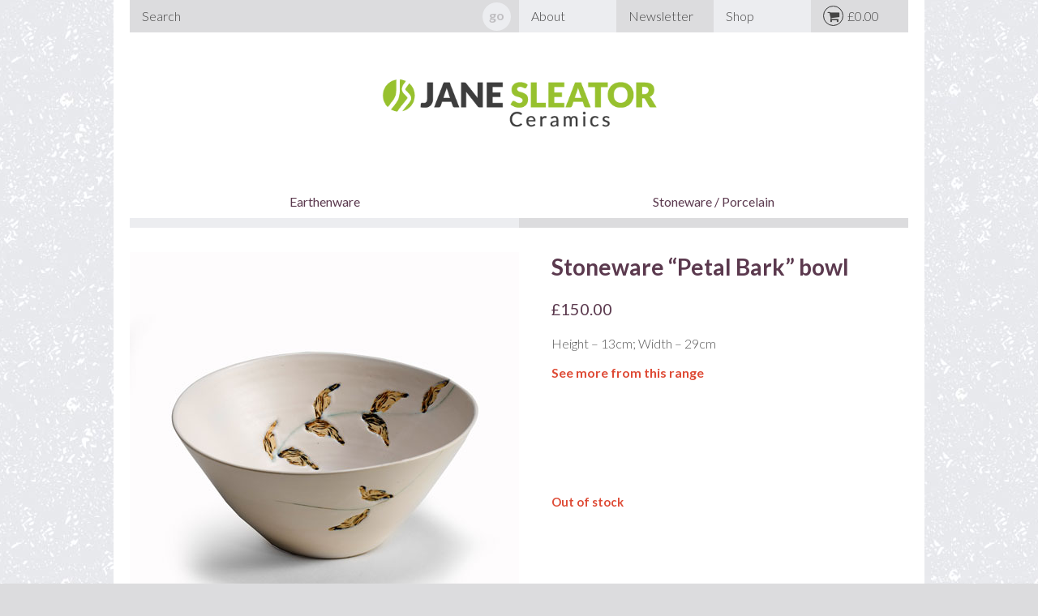

--- FILE ---
content_type: text/html; charset=UTF-8
request_url: https://janesleatorceramics.co.uk/shop/stoneware/petal-bark-print/
body_size: 10543
content:
<!doctype html>

<!--[if lt IE 7]><html lang="en-GB" class="no-js lt-ie9 lt-ie8 lt-ie7"><![endif]-->
<!--[if (IE 7)&!(IEMobile)]><html lang="en-GB" class="no-js lt-ie9 lt-ie8"><![endif]-->
<!--[if (IE 8)&!(IEMobile)]><html lang="en-GB" class="no-js lt-ie9"><![endif]-->
<!--[if gt IE 8]><!--> <html lang="en-GB" class="no-js"><!--<![endif]-->

	<head>
		<meta charset="utf-8">

				<meta http-equiv="X-UA-Compatible" content="IE=edge">

		<title>Stoneware &quot;Petal Bark&quot; bowl - Jane Sleator Ceramics</title>

				<meta name="HandheldFriendly" content="True">
		<meta name="MobileOptimized" content="320">
		<meta name="viewport" content="width=device-width, initial-scale=1"/>

				<link rel="apple-touch-icon" href="https://janesleatorceramics.co.uk/wp-content/themes/bones/library/images/apple-touch-icon.png">
		<link rel="icon" href="https://janesleatorceramics.co.uk/wp-content/themes/bones/favicon.png">
		<!--[if IE]>
			<link rel="shortcut icon" href="https://janesleatorceramics.co.uk/wp-content/themes/bones/favicon.ico">
		<![endif]-->
				<meta name="msapplication-TileColor" content="#f01d4f">
		<meta name="msapplication-TileImage" content="https://janesleatorceramics.co.uk/wp-content/themes/bones/library/images/win8-tile-icon.png">
            <meta name="theme-color" content="#121212">

		<link rel="pingback" href="https://janesleatorceramics.co.uk/xmlrpc.php">

				<meta name='robots' content='index, follow, max-image-preview:large, max-snippet:-1, max-video-preview:-1' />

	<!-- This site is optimized with the Yoast SEO plugin v22.8 - https://yoast.com/wordpress/plugins/seo/ -->
	<meta name="description" content="Handmade stoneware bowl. Thrown on the wheel and individually decorated using a wood bark technique." />
	<link rel="canonical" href="https://janesleatorceramics.co.uk/shop/stoneware/petal-bark-print/" />
	<meta property="og:locale" content="en_GB" />
	<meta property="og:type" content="article" />
	<meta property="og:title" content="Stoneware &quot;Petal Bark&quot; bowl - Jane Sleator Ceramics" />
	<meta property="og:description" content="Handmade stoneware bowl. Thrown on the wheel and individually decorated using a wood bark technique." />
	<meta property="og:url" content="https://janesleatorceramics.co.uk/shop/stoneware/petal-bark-print/" />
	<meta property="og:site_name" content="Jane Sleator Ceramics" />
	<meta property="article:publisher" content="https://www.facebook.com/JaneSleatorCeramics/" />
	<meta property="article:modified_time" content="2025-07-22T16:37:34+00:00" />
	<meta property="og:image" content="https://janesleatorceramics.co.uk/wp-content/uploads/2015/10/Collectors-Prod-P-stoneware-bowl1.1.jpg" />
	<meta property="og:image:width" content="480" />
	<meta property="og:image:height" content="471" />
	<meta property="og:image:type" content="image/jpeg" />
	<meta name="twitter:card" content="summary_large_image" />
	<meta name="twitter:site" content="@sleatorjtn" />
	<script type="application/ld+json" class="yoast-schema-graph">{"@context":"https://schema.org","@graph":[{"@type":"WebPage","@id":"https://janesleatorceramics.co.uk/shop/stoneware/petal-bark-print/","url":"https://janesleatorceramics.co.uk/shop/stoneware/petal-bark-print/","name":"Stoneware \"Petal Bark\" bowl - Jane Sleator Ceramics","isPartOf":{"@id":"https://janesleatorceramics.co.uk/#website"},"primaryImageOfPage":{"@id":"https://janesleatorceramics.co.uk/shop/stoneware/petal-bark-print/#primaryimage"},"image":{"@id":"https://janesleatorceramics.co.uk/shop/stoneware/petal-bark-print/#primaryimage"},"thumbnailUrl":"https://janesleatorceramics.co.uk/wp-content/uploads/2015/10/Collectors-Prod-P-stoneware-bowl1.1.jpg","datePublished":"2015-10-22T12:49:35+00:00","dateModified":"2025-07-22T16:37:34+00:00","description":"Handmade stoneware bowl. Thrown on the wheel and individually decorated using a wood bark technique.","breadcrumb":{"@id":"https://janesleatorceramics.co.uk/shop/stoneware/petal-bark-print/#breadcrumb"},"inLanguage":"en-GB","potentialAction":[{"@type":"ReadAction","target":["https://janesleatorceramics.co.uk/shop/stoneware/petal-bark-print/"]}]},{"@type":"ImageObject","inLanguage":"en-GB","@id":"https://janesleatorceramics.co.uk/shop/stoneware/petal-bark-print/#primaryimage","url":"https://janesleatorceramics.co.uk/wp-content/uploads/2015/10/Collectors-Prod-P-stoneware-bowl1.1.jpg","contentUrl":"https://janesleatorceramics.co.uk/wp-content/uploads/2015/10/Collectors-Prod-P-stoneware-bowl1.1.jpg","width":480,"height":471},{"@type":"BreadcrumbList","@id":"https://janesleatorceramics.co.uk/shop/stoneware/petal-bark-print/#breadcrumb","itemListElement":[{"@type":"ListItem","position":1,"name":"Home","item":"https://janesleatorceramics.co.uk/"},{"@type":"ListItem","position":2,"name":"Shop","item":"https://janesleatorceramics.co.uk/shop/"},{"@type":"ListItem","position":3,"name":"Stoneware &#8220;Petal Bark&#8221; bowl"}]},{"@type":"WebSite","@id":"https://janesleatorceramics.co.uk/#website","url":"https://janesleatorceramics.co.uk/","name":"Jane Sleator Ceramics","description":"","potentialAction":[{"@type":"SearchAction","target":{"@type":"EntryPoint","urlTemplate":"https://janesleatorceramics.co.uk/?s={search_term_string}"},"query-input":"required name=search_term_string"}],"inLanguage":"en-GB"}]}</script>
	<!-- / Yoast SEO plugin. -->


<link rel='dns-prefetch' href='//fonts.googleapis.com' />
<link rel="alternate" type="application/rss+xml" title="Jane Sleator Ceramics &raquo; Feed" href="https://janesleatorceramics.co.uk/feed/" />
<link rel="alternate" type="application/rss+xml" title="Jane Sleator Ceramics &raquo; Comments Feed" href="https://janesleatorceramics.co.uk/comments/feed/" />
<link rel="alternate" type="application/rss+xml" title="Jane Sleator Ceramics &raquo; Stoneware &#8220;Petal Bark&#8221; bowl Comments Feed" href="https://janesleatorceramics.co.uk/shop/stoneware/petal-bark-print/feed/" />
<script type="text/javascript">
/* <![CDATA[ */
window._wpemojiSettings = {"baseUrl":"https:\/\/s.w.org\/images\/core\/emoji\/15.0.3\/72x72\/","ext":".png","svgUrl":"https:\/\/s.w.org\/images\/core\/emoji\/15.0.3\/svg\/","svgExt":".svg","source":{"concatemoji":"https:\/\/janesleatorceramics.co.uk\/wp-includes\/js\/wp-emoji-release.min.js"}};
/*! This file is auto-generated */
!function(i,n){var o,s,e;function c(e){try{var t={supportTests:e,timestamp:(new Date).valueOf()};sessionStorage.setItem(o,JSON.stringify(t))}catch(e){}}function p(e,t,n){e.clearRect(0,0,e.canvas.width,e.canvas.height),e.fillText(t,0,0);var t=new Uint32Array(e.getImageData(0,0,e.canvas.width,e.canvas.height).data),r=(e.clearRect(0,0,e.canvas.width,e.canvas.height),e.fillText(n,0,0),new Uint32Array(e.getImageData(0,0,e.canvas.width,e.canvas.height).data));return t.every(function(e,t){return e===r[t]})}function u(e,t,n){switch(t){case"flag":return n(e,"\ud83c\udff3\ufe0f\u200d\u26a7\ufe0f","\ud83c\udff3\ufe0f\u200b\u26a7\ufe0f")?!1:!n(e,"\ud83c\uddfa\ud83c\uddf3","\ud83c\uddfa\u200b\ud83c\uddf3")&&!n(e,"\ud83c\udff4\udb40\udc67\udb40\udc62\udb40\udc65\udb40\udc6e\udb40\udc67\udb40\udc7f","\ud83c\udff4\u200b\udb40\udc67\u200b\udb40\udc62\u200b\udb40\udc65\u200b\udb40\udc6e\u200b\udb40\udc67\u200b\udb40\udc7f");case"emoji":return!n(e,"\ud83d\udc26\u200d\u2b1b","\ud83d\udc26\u200b\u2b1b")}return!1}function f(e,t,n){var r="undefined"!=typeof WorkerGlobalScope&&self instanceof WorkerGlobalScope?new OffscreenCanvas(300,150):i.createElement("canvas"),a=r.getContext("2d",{willReadFrequently:!0}),o=(a.textBaseline="top",a.font="600 32px Arial",{});return e.forEach(function(e){o[e]=t(a,e,n)}),o}function t(e){var t=i.createElement("script");t.src=e,t.defer=!0,i.head.appendChild(t)}"undefined"!=typeof Promise&&(o="wpEmojiSettingsSupports",s=["flag","emoji"],n.supports={everything:!0,everythingExceptFlag:!0},e=new Promise(function(e){i.addEventListener("DOMContentLoaded",e,{once:!0})}),new Promise(function(t){var n=function(){try{var e=JSON.parse(sessionStorage.getItem(o));if("object"==typeof e&&"number"==typeof e.timestamp&&(new Date).valueOf()<e.timestamp+604800&&"object"==typeof e.supportTests)return e.supportTests}catch(e){}return null}();if(!n){if("undefined"!=typeof Worker&&"undefined"!=typeof OffscreenCanvas&&"undefined"!=typeof URL&&URL.createObjectURL&&"undefined"!=typeof Blob)try{var e="postMessage("+f.toString()+"("+[JSON.stringify(s),u.toString(),p.toString()].join(",")+"));",r=new Blob([e],{type:"text/javascript"}),a=new Worker(URL.createObjectURL(r),{name:"wpTestEmojiSupports"});return void(a.onmessage=function(e){c(n=e.data),a.terminate(),t(n)})}catch(e){}c(n=f(s,u,p))}t(n)}).then(function(e){for(var t in e)n.supports[t]=e[t],n.supports.everything=n.supports.everything&&n.supports[t],"flag"!==t&&(n.supports.everythingExceptFlag=n.supports.everythingExceptFlag&&n.supports[t]);n.supports.everythingExceptFlag=n.supports.everythingExceptFlag&&!n.supports.flag,n.DOMReady=!1,n.readyCallback=function(){n.DOMReady=!0}}).then(function(){return e}).then(function(){var e;n.supports.everything||(n.readyCallback(),(e=n.source||{}).concatemoji?t(e.concatemoji):e.wpemoji&&e.twemoji&&(t(e.twemoji),t(e.wpemoji)))}))}((window,document),window._wpemojiSettings);
/* ]]> */
</script>
<style id='wp-emoji-styles-inline-css' type='text/css'>

	img.wp-smiley, img.emoji {
		display: inline !important;
		border: none !important;
		box-shadow: none !important;
		height: 1em !important;
		width: 1em !important;
		margin: 0 0.07em !important;
		vertical-align: -0.1em !important;
		background: none !important;
		padding: 0 !important;
	}
</style>
<link rel='stylesheet' id='wp-block-library-css' href='https://janesleatorceramics.co.uk/wp-includes/css/dist/block-library/style.min.css' type='text/css' media='all' />
<link rel='stylesheet' id='wc-blocks-style-css' href='https://janesleatorceramics.co.uk/wp-content/plugins/woocommerce/packages/woocommerce-blocks/build/wc-blocks.css' type='text/css' media='all' />
<link rel='stylesheet' id='wc-blocks-style-active-filters-css' href='https://janesleatorceramics.co.uk/wp-content/plugins/woocommerce/packages/woocommerce-blocks/build/active-filters.css' type='text/css' media='all' />
<link rel='stylesheet' id='wc-blocks-style-add-to-cart-form-css' href='https://janesleatorceramics.co.uk/wp-content/plugins/woocommerce/packages/woocommerce-blocks/build/add-to-cart-form.css' type='text/css' media='all' />
<link rel='stylesheet' id='wc-blocks-packages-style-css' href='https://janesleatorceramics.co.uk/wp-content/plugins/woocommerce/packages/woocommerce-blocks/build/packages-style.css' type='text/css' media='all' />
<link rel='stylesheet' id='wc-blocks-style-all-products-css' href='https://janesleatorceramics.co.uk/wp-content/plugins/woocommerce/packages/woocommerce-blocks/build/all-products.css' type='text/css' media='all' />
<link rel='stylesheet' id='wc-blocks-style-all-reviews-css' href='https://janesleatorceramics.co.uk/wp-content/plugins/woocommerce/packages/woocommerce-blocks/build/all-reviews.css' type='text/css' media='all' />
<link rel='stylesheet' id='wc-blocks-style-attribute-filter-css' href='https://janesleatorceramics.co.uk/wp-content/plugins/woocommerce/packages/woocommerce-blocks/build/attribute-filter.css' type='text/css' media='all' />
<link rel='stylesheet' id='wc-blocks-style-breadcrumbs-css' href='https://janesleatorceramics.co.uk/wp-content/plugins/woocommerce/packages/woocommerce-blocks/build/breadcrumbs.css' type='text/css' media='all' />
<link rel='stylesheet' id='wc-blocks-style-catalog-sorting-css' href='https://janesleatorceramics.co.uk/wp-content/plugins/woocommerce/packages/woocommerce-blocks/build/catalog-sorting.css' type='text/css' media='all' />
<link rel='stylesheet' id='wc-blocks-style-customer-account-css' href='https://janesleatorceramics.co.uk/wp-content/plugins/woocommerce/packages/woocommerce-blocks/build/customer-account.css' type='text/css' media='all' />
<link rel='stylesheet' id='wc-blocks-style-featured-category-css' href='https://janesleatorceramics.co.uk/wp-content/plugins/woocommerce/packages/woocommerce-blocks/build/featured-category.css' type='text/css' media='all' />
<link rel='stylesheet' id='wc-blocks-style-featured-product-css' href='https://janesleatorceramics.co.uk/wp-content/plugins/woocommerce/packages/woocommerce-blocks/build/featured-product.css' type='text/css' media='all' />
<link rel='stylesheet' id='wc-blocks-style-mini-cart-css' href='https://janesleatorceramics.co.uk/wp-content/plugins/woocommerce/packages/woocommerce-blocks/build/mini-cart.css' type='text/css' media='all' />
<link rel='stylesheet' id='wc-blocks-style-price-filter-css' href='https://janesleatorceramics.co.uk/wp-content/plugins/woocommerce/packages/woocommerce-blocks/build/price-filter.css' type='text/css' media='all' />
<link rel='stylesheet' id='wc-blocks-style-product-add-to-cart-css' href='https://janesleatorceramics.co.uk/wp-content/plugins/woocommerce/packages/woocommerce-blocks/build/product-add-to-cart.css' type='text/css' media='all' />
<link rel='stylesheet' id='wc-blocks-style-product-button-css' href='https://janesleatorceramics.co.uk/wp-content/plugins/woocommerce/packages/woocommerce-blocks/build/product-button.css' type='text/css' media='all' />
<link rel='stylesheet' id='wc-blocks-style-product-categories-css' href='https://janesleatorceramics.co.uk/wp-content/plugins/woocommerce/packages/woocommerce-blocks/build/product-categories.css' type='text/css' media='all' />
<link rel='stylesheet' id='wc-blocks-style-product-image-css' href='https://janesleatorceramics.co.uk/wp-content/plugins/woocommerce/packages/woocommerce-blocks/build/product-image.css' type='text/css' media='all' />
<link rel='stylesheet' id='wc-blocks-style-product-image-gallery-css' href='https://janesleatorceramics.co.uk/wp-content/plugins/woocommerce/packages/woocommerce-blocks/build/product-image-gallery.css' type='text/css' media='all' />
<link rel='stylesheet' id='wc-blocks-style-product-query-css' href='https://janesleatorceramics.co.uk/wp-content/plugins/woocommerce/packages/woocommerce-blocks/build/product-query.css' type='text/css' media='all' />
<link rel='stylesheet' id='wc-blocks-style-product-results-count-css' href='https://janesleatorceramics.co.uk/wp-content/plugins/woocommerce/packages/woocommerce-blocks/build/product-results-count.css' type='text/css' media='all' />
<link rel='stylesheet' id='wc-blocks-style-product-reviews-css' href='https://janesleatorceramics.co.uk/wp-content/plugins/woocommerce/packages/woocommerce-blocks/build/product-reviews.css' type='text/css' media='all' />
<link rel='stylesheet' id='wc-blocks-style-product-sale-badge-css' href='https://janesleatorceramics.co.uk/wp-content/plugins/woocommerce/packages/woocommerce-blocks/build/product-sale-badge.css' type='text/css' media='all' />
<link rel='stylesheet' id='wc-blocks-style-product-search-css' href='https://janesleatorceramics.co.uk/wp-content/plugins/woocommerce/packages/woocommerce-blocks/build/product-search.css' type='text/css' media='all' />
<link rel='stylesheet' id='wc-blocks-style-product-sku-css' href='https://janesleatorceramics.co.uk/wp-content/plugins/woocommerce/packages/woocommerce-blocks/build/product-sku.css' type='text/css' media='all' />
<link rel='stylesheet' id='wc-blocks-style-product-stock-indicator-css' href='https://janesleatorceramics.co.uk/wp-content/plugins/woocommerce/packages/woocommerce-blocks/build/product-stock-indicator.css' type='text/css' media='all' />
<link rel='stylesheet' id='wc-blocks-style-product-summary-css' href='https://janesleatorceramics.co.uk/wp-content/plugins/woocommerce/packages/woocommerce-blocks/build/product-summary.css' type='text/css' media='all' />
<link rel='stylesheet' id='wc-blocks-style-product-title-css' href='https://janesleatorceramics.co.uk/wp-content/plugins/woocommerce/packages/woocommerce-blocks/build/product-title.css' type='text/css' media='all' />
<link rel='stylesheet' id='wc-blocks-style-rating-filter-css' href='https://janesleatorceramics.co.uk/wp-content/plugins/woocommerce/packages/woocommerce-blocks/build/rating-filter.css' type='text/css' media='all' />
<link rel='stylesheet' id='wc-blocks-style-reviews-by-category-css' href='https://janesleatorceramics.co.uk/wp-content/plugins/woocommerce/packages/woocommerce-blocks/build/reviews-by-category.css' type='text/css' media='all' />
<link rel='stylesheet' id='wc-blocks-style-reviews-by-product-css' href='https://janesleatorceramics.co.uk/wp-content/plugins/woocommerce/packages/woocommerce-blocks/build/reviews-by-product.css' type='text/css' media='all' />
<link rel='stylesheet' id='wc-blocks-style-product-details-css' href='https://janesleatorceramics.co.uk/wp-content/plugins/woocommerce/packages/woocommerce-blocks/build/product-details.css' type='text/css' media='all' />
<link rel='stylesheet' id='wc-blocks-style-single-product-css' href='https://janesleatorceramics.co.uk/wp-content/plugins/woocommerce/packages/woocommerce-blocks/build/single-product.css' type='text/css' media='all' />
<link rel='stylesheet' id='wc-blocks-style-stock-filter-css' href='https://janesleatorceramics.co.uk/wp-content/plugins/woocommerce/packages/woocommerce-blocks/build/stock-filter.css' type='text/css' media='all' />
<link rel='stylesheet' id='wc-blocks-style-cart-css' href='https://janesleatorceramics.co.uk/wp-content/plugins/woocommerce/packages/woocommerce-blocks/build/cart.css' type='text/css' media='all' />
<link rel='stylesheet' id='wc-blocks-style-checkout-css' href='https://janesleatorceramics.co.uk/wp-content/plugins/woocommerce/packages/woocommerce-blocks/build/checkout.css' type='text/css' media='all' />
<link rel='stylesheet' id='wc-blocks-style-mini-cart-contents-css' href='https://janesleatorceramics.co.uk/wp-content/plugins/woocommerce/packages/woocommerce-blocks/build/mini-cart-contents.css' type='text/css' media='all' />
<style id='classic-theme-styles-inline-css' type='text/css'>
/*! This file is auto-generated */
.wp-block-button__link{color:#fff;background-color:#32373c;border-radius:9999px;box-shadow:none;text-decoration:none;padding:calc(.667em + 2px) calc(1.333em + 2px);font-size:1.125em}.wp-block-file__button{background:#32373c;color:#fff;text-decoration:none}
</style>
<style id='global-styles-inline-css' type='text/css'>
body{--wp--preset--color--black: #000000;--wp--preset--color--cyan-bluish-gray: #abb8c3;--wp--preset--color--white: #ffffff;--wp--preset--color--pale-pink: #f78da7;--wp--preset--color--vivid-red: #cf2e2e;--wp--preset--color--luminous-vivid-orange: #ff6900;--wp--preset--color--luminous-vivid-amber: #fcb900;--wp--preset--color--light-green-cyan: #7bdcb5;--wp--preset--color--vivid-green-cyan: #00d084;--wp--preset--color--pale-cyan-blue: #8ed1fc;--wp--preset--color--vivid-cyan-blue: #0693e3;--wp--preset--color--vivid-purple: #9b51e0;--wp--preset--gradient--vivid-cyan-blue-to-vivid-purple: linear-gradient(135deg,rgba(6,147,227,1) 0%,rgb(155,81,224) 100%);--wp--preset--gradient--light-green-cyan-to-vivid-green-cyan: linear-gradient(135deg,rgb(122,220,180) 0%,rgb(0,208,130) 100%);--wp--preset--gradient--luminous-vivid-amber-to-luminous-vivid-orange: linear-gradient(135deg,rgba(252,185,0,1) 0%,rgba(255,105,0,1) 100%);--wp--preset--gradient--luminous-vivid-orange-to-vivid-red: linear-gradient(135deg,rgba(255,105,0,1) 0%,rgb(207,46,46) 100%);--wp--preset--gradient--very-light-gray-to-cyan-bluish-gray: linear-gradient(135deg,rgb(238,238,238) 0%,rgb(169,184,195) 100%);--wp--preset--gradient--cool-to-warm-spectrum: linear-gradient(135deg,rgb(74,234,220) 0%,rgb(151,120,209) 20%,rgb(207,42,186) 40%,rgb(238,44,130) 60%,rgb(251,105,98) 80%,rgb(254,248,76) 100%);--wp--preset--gradient--blush-light-purple: linear-gradient(135deg,rgb(255,206,236) 0%,rgb(152,150,240) 100%);--wp--preset--gradient--blush-bordeaux: linear-gradient(135deg,rgb(254,205,165) 0%,rgb(254,45,45) 50%,rgb(107,0,62) 100%);--wp--preset--gradient--luminous-dusk: linear-gradient(135deg,rgb(255,203,112) 0%,rgb(199,81,192) 50%,rgb(65,88,208) 100%);--wp--preset--gradient--pale-ocean: linear-gradient(135deg,rgb(255,245,203) 0%,rgb(182,227,212) 50%,rgb(51,167,181) 100%);--wp--preset--gradient--electric-grass: linear-gradient(135deg,rgb(202,248,128) 0%,rgb(113,206,126) 100%);--wp--preset--gradient--midnight: linear-gradient(135deg,rgb(2,3,129) 0%,rgb(40,116,252) 100%);--wp--preset--font-size--small: 13px;--wp--preset--font-size--medium: 20px;--wp--preset--font-size--large: 36px;--wp--preset--font-size--x-large: 42px;--wp--preset--spacing--20: 0.44rem;--wp--preset--spacing--30: 0.67rem;--wp--preset--spacing--40: 1rem;--wp--preset--spacing--50: 1.5rem;--wp--preset--spacing--60: 2.25rem;--wp--preset--spacing--70: 3.38rem;--wp--preset--spacing--80: 5.06rem;--wp--preset--shadow--natural: 6px 6px 9px rgba(0, 0, 0, 0.2);--wp--preset--shadow--deep: 12px 12px 50px rgba(0, 0, 0, 0.4);--wp--preset--shadow--sharp: 6px 6px 0px rgba(0, 0, 0, 0.2);--wp--preset--shadow--outlined: 6px 6px 0px -3px rgba(255, 255, 255, 1), 6px 6px rgba(0, 0, 0, 1);--wp--preset--shadow--crisp: 6px 6px 0px rgba(0, 0, 0, 1);}:where(.is-layout-flex){gap: 0.5em;}:where(.is-layout-grid){gap: 0.5em;}body .is-layout-flex{display: flex;}body .is-layout-flex{flex-wrap: wrap;align-items: center;}body .is-layout-flex > *{margin: 0;}body .is-layout-grid{display: grid;}body .is-layout-grid > *{margin: 0;}:where(.wp-block-columns.is-layout-flex){gap: 2em;}:where(.wp-block-columns.is-layout-grid){gap: 2em;}:where(.wp-block-post-template.is-layout-flex){gap: 1.25em;}:where(.wp-block-post-template.is-layout-grid){gap: 1.25em;}.has-black-color{color: var(--wp--preset--color--black) !important;}.has-cyan-bluish-gray-color{color: var(--wp--preset--color--cyan-bluish-gray) !important;}.has-white-color{color: var(--wp--preset--color--white) !important;}.has-pale-pink-color{color: var(--wp--preset--color--pale-pink) !important;}.has-vivid-red-color{color: var(--wp--preset--color--vivid-red) !important;}.has-luminous-vivid-orange-color{color: var(--wp--preset--color--luminous-vivid-orange) !important;}.has-luminous-vivid-amber-color{color: var(--wp--preset--color--luminous-vivid-amber) !important;}.has-light-green-cyan-color{color: var(--wp--preset--color--light-green-cyan) !important;}.has-vivid-green-cyan-color{color: var(--wp--preset--color--vivid-green-cyan) !important;}.has-pale-cyan-blue-color{color: var(--wp--preset--color--pale-cyan-blue) !important;}.has-vivid-cyan-blue-color{color: var(--wp--preset--color--vivid-cyan-blue) !important;}.has-vivid-purple-color{color: var(--wp--preset--color--vivid-purple) !important;}.has-black-background-color{background-color: var(--wp--preset--color--black) !important;}.has-cyan-bluish-gray-background-color{background-color: var(--wp--preset--color--cyan-bluish-gray) !important;}.has-white-background-color{background-color: var(--wp--preset--color--white) !important;}.has-pale-pink-background-color{background-color: var(--wp--preset--color--pale-pink) !important;}.has-vivid-red-background-color{background-color: var(--wp--preset--color--vivid-red) !important;}.has-luminous-vivid-orange-background-color{background-color: var(--wp--preset--color--luminous-vivid-orange) !important;}.has-luminous-vivid-amber-background-color{background-color: var(--wp--preset--color--luminous-vivid-amber) !important;}.has-light-green-cyan-background-color{background-color: var(--wp--preset--color--light-green-cyan) !important;}.has-vivid-green-cyan-background-color{background-color: var(--wp--preset--color--vivid-green-cyan) !important;}.has-pale-cyan-blue-background-color{background-color: var(--wp--preset--color--pale-cyan-blue) !important;}.has-vivid-cyan-blue-background-color{background-color: var(--wp--preset--color--vivid-cyan-blue) !important;}.has-vivid-purple-background-color{background-color: var(--wp--preset--color--vivid-purple) !important;}.has-black-border-color{border-color: var(--wp--preset--color--black) !important;}.has-cyan-bluish-gray-border-color{border-color: var(--wp--preset--color--cyan-bluish-gray) !important;}.has-white-border-color{border-color: var(--wp--preset--color--white) !important;}.has-pale-pink-border-color{border-color: var(--wp--preset--color--pale-pink) !important;}.has-vivid-red-border-color{border-color: var(--wp--preset--color--vivid-red) !important;}.has-luminous-vivid-orange-border-color{border-color: var(--wp--preset--color--luminous-vivid-orange) !important;}.has-luminous-vivid-amber-border-color{border-color: var(--wp--preset--color--luminous-vivid-amber) !important;}.has-light-green-cyan-border-color{border-color: var(--wp--preset--color--light-green-cyan) !important;}.has-vivid-green-cyan-border-color{border-color: var(--wp--preset--color--vivid-green-cyan) !important;}.has-pale-cyan-blue-border-color{border-color: var(--wp--preset--color--pale-cyan-blue) !important;}.has-vivid-cyan-blue-border-color{border-color: var(--wp--preset--color--vivid-cyan-blue) !important;}.has-vivid-purple-border-color{border-color: var(--wp--preset--color--vivid-purple) !important;}.has-vivid-cyan-blue-to-vivid-purple-gradient-background{background: var(--wp--preset--gradient--vivid-cyan-blue-to-vivid-purple) !important;}.has-light-green-cyan-to-vivid-green-cyan-gradient-background{background: var(--wp--preset--gradient--light-green-cyan-to-vivid-green-cyan) !important;}.has-luminous-vivid-amber-to-luminous-vivid-orange-gradient-background{background: var(--wp--preset--gradient--luminous-vivid-amber-to-luminous-vivid-orange) !important;}.has-luminous-vivid-orange-to-vivid-red-gradient-background{background: var(--wp--preset--gradient--luminous-vivid-orange-to-vivid-red) !important;}.has-very-light-gray-to-cyan-bluish-gray-gradient-background{background: var(--wp--preset--gradient--very-light-gray-to-cyan-bluish-gray) !important;}.has-cool-to-warm-spectrum-gradient-background{background: var(--wp--preset--gradient--cool-to-warm-spectrum) !important;}.has-blush-light-purple-gradient-background{background: var(--wp--preset--gradient--blush-light-purple) !important;}.has-blush-bordeaux-gradient-background{background: var(--wp--preset--gradient--blush-bordeaux) !important;}.has-luminous-dusk-gradient-background{background: var(--wp--preset--gradient--luminous-dusk) !important;}.has-pale-ocean-gradient-background{background: var(--wp--preset--gradient--pale-ocean) !important;}.has-electric-grass-gradient-background{background: var(--wp--preset--gradient--electric-grass) !important;}.has-midnight-gradient-background{background: var(--wp--preset--gradient--midnight) !important;}.has-small-font-size{font-size: var(--wp--preset--font-size--small) !important;}.has-medium-font-size{font-size: var(--wp--preset--font-size--medium) !important;}.has-large-font-size{font-size: var(--wp--preset--font-size--large) !important;}.has-x-large-font-size{font-size: var(--wp--preset--font-size--x-large) !important;}
.wp-block-navigation a:where(:not(.wp-element-button)){color: inherit;}
:where(.wp-block-post-template.is-layout-flex){gap: 1.25em;}:where(.wp-block-post-template.is-layout-grid){gap: 1.25em;}
:where(.wp-block-columns.is-layout-flex){gap: 2em;}:where(.wp-block-columns.is-layout-grid){gap: 2em;}
.wp-block-pullquote{font-size: 1.5em;line-height: 1.6;}
</style>
<link rel='stylesheet' id='wpmenucart-icons-css' href='https://janesleatorceramics.co.uk/wp-content/plugins/woocommerce-menu-bar-cart/assets/css/wpmenucart-icons.min.css' type='text/css' media='all' />
<style id='wpmenucart-icons-inline-css' type='text/css'>
@font-face{font-family:WPMenuCart;src:url(https://janesleatorceramics.co.uk/wp-content/plugins/woocommerce-menu-bar-cart/assets/fonts/WPMenuCart.eot);src:url(https://janesleatorceramics.co.uk/wp-content/plugins/woocommerce-menu-bar-cart/assets/fonts/WPMenuCart.eot?#iefix) format('embedded-opentype'),url(https://janesleatorceramics.co.uk/wp-content/plugins/woocommerce-menu-bar-cart/assets/fonts/WPMenuCart.woff2) format('woff2'),url(https://janesleatorceramics.co.uk/wp-content/plugins/woocommerce-menu-bar-cart/assets/fonts/WPMenuCart.woff) format('woff'),url(https://janesleatorceramics.co.uk/wp-content/plugins/woocommerce-menu-bar-cart/assets/fonts/WPMenuCart.ttf) format('truetype'),url(https://janesleatorceramics.co.uk/wp-content/plugins/woocommerce-menu-bar-cart/assets/fonts/WPMenuCart.svg#WPMenuCart) format('svg');font-weight:400;font-style:normal;font-display:swap}
</style>
<link rel='stylesheet' id='wpmenucart-css' href='https://janesleatorceramics.co.uk/wp-content/plugins/woocommerce-menu-bar-cart/assets/css/wpmenucart-main.min.css' type='text/css' media='all' />
<link rel='stylesheet' id='woocommerce-layout-css' href='https://janesleatorceramics.co.uk/wp-content/plugins/woocommerce/assets/css/woocommerce-layout.css' type='text/css' media='all' />
<link rel='stylesheet' id='woocommerce-smallscreen-css' href='https://janesleatorceramics.co.uk/wp-content/plugins/woocommerce/assets/css/woocommerce-smallscreen.css' type='text/css' media='only screen and (max-width: 768px)' />
<link rel='stylesheet' id='woocommerce-general-css' href='https://janesleatorceramics.co.uk/wp-content/plugins/woocommerce/assets/css/woocommerce.css' type='text/css' media='all' />
<style id='woocommerce-inline-inline-css' type='text/css'>
.woocommerce form .form-row .required { visibility: visible; }
</style>
<link rel='stylesheet' id='wcqi-css-css' href='https://janesleatorceramics.co.uk/wp-content/plugins/woocommerce-quantity-increment/assets/css/wc-quantity-increment.css' type='text/css' media='all' />
<link rel='stylesheet' id='googleFonts-css' href='https://fonts.googleapis.com/css?family=Lato%3A300%2C400%2C700' type='text/css' media='all' />
<link rel='stylesheet' id='bones-stylesheet-css' href='https://janesleatorceramics.co.uk/wp-content/themes/bones/library/css/style.css' type='text/css' media='all' />
<!--[if lt IE 9]>
<link rel='stylesheet' id='bones-ie-only-css' href='https://janesleatorceramics.co.uk/wp-content/themes/bones/library/css/ie.css' type='text/css' media='all' />
<![endif]-->
<script type="text/javascript" src="https://janesleatorceramics.co.uk/wp-includes/js/jquery/jquery.min.js" id="jquery-core-js"></script>
<script type="text/javascript" src="https://janesleatorceramics.co.uk/wp-includes/js/jquery/jquery-migrate.min.js" id="jquery-migrate-js"></script>
<script type="text/javascript" src="https://janesleatorceramics.co.uk/wp-content/plugins/revslider/public/assets/js/rbtools.min.js" async id="tp-tools-js"></script>
<script type="text/javascript" src="https://janesleatorceramics.co.uk/wp-content/plugins/revslider/public/assets/js/rs6.min.js" async id="revmin-js"></script>
<script type="text/javascript" src="https://janesleatorceramics.co.uk/wp-content/plugins/woocommerce-quantity-increment/assets/js/wc-quantity-increment.min.js" id="wcqi-js-js"></script>
<script type="text/javascript" src="https://janesleatorceramics.co.uk/wp-content/themes/bones/library/js/libs/modernizr.custom.min.js" id="bones-modernizr-js"></script>
<script type="text/javascript" src="https://janesleatorceramics.co.uk/wp-content/themes/bones/library/js/responsive-nav.js" id="responsive-navigation-js"></script>
<link rel="https://api.w.org/" href="https://janesleatorceramics.co.uk/wp-json/" /><link rel="alternate" type="application/json" href="https://janesleatorceramics.co.uk/wp-json/wp/v2/product/235" /><link rel='shortlink' href='https://janesleatorceramics.co.uk/?p=235' />
<link rel="alternate" type="application/json+oembed" href="https://janesleatorceramics.co.uk/wp-json/oembed/1.0/embed?url=https%3A%2F%2Fjanesleatorceramics.co.uk%2Fshop%2Fstoneware%2Fpetal-bark-print%2F" />
<link rel="alternate" type="text/xml+oembed" href="https://janesleatorceramics.co.uk/wp-json/oembed/1.0/embed?url=https%3A%2F%2Fjanesleatorceramics.co.uk%2Fshop%2Fstoneware%2Fpetal-bark-print%2F&#038;format=xml" />
<script type="text/javascript">
(function(url){
	if(/(?:Chrome\/26\.0\.1410\.63 Safari\/537\.31|WordfenceTestMonBot)/.test(navigator.userAgent)){ return; }
	var addEvent = function(evt, handler) {
		if (window.addEventListener) {
			document.addEventListener(evt, handler, false);
		} else if (window.attachEvent) {
			document.attachEvent('on' + evt, handler);
		}
	};
	var removeEvent = function(evt, handler) {
		if (window.removeEventListener) {
			document.removeEventListener(evt, handler, false);
		} else if (window.detachEvent) {
			document.detachEvent('on' + evt, handler);
		}
	};
	var evts = 'contextmenu dblclick drag dragend dragenter dragleave dragover dragstart drop keydown keypress keyup mousedown mousemove mouseout mouseover mouseup mousewheel scroll'.split(' ');
	var logHuman = function() {
		if (window.wfLogHumanRan) { return; }
		window.wfLogHumanRan = true;
		var wfscr = document.createElement('script');
		wfscr.type = 'text/javascript';
		wfscr.async = true;
		wfscr.src = url + '&r=' + Math.random();
		(document.getElementsByTagName('head')[0]||document.getElementsByTagName('body')[0]).appendChild(wfscr);
		for (var i = 0; i < evts.length; i++) {
			removeEvent(evts[i], logHuman);
		}
	};
	for (var i = 0; i < evts.length; i++) {
		addEvent(evts[i], logHuman);
	}
})('//janesleatorceramics.co.uk/?wordfence_lh=1&hid=FD5CFB4F9EC4960FB157601D67E86BF7');
</script>	<noscript><style>.woocommerce-product-gallery{ opacity: 1 !important; }</style></noscript>
	<style type="text/css" id="custom-background-css">
body.custom-background { background-image: url("https://janesleatorceramics.co.uk/wp-content/uploads/2015/09/background2.jpg"); background-position: center top; background-size: auto; background-repeat: repeat; background-attachment: fixed; }
</style>
	<meta name="generator" content="Powered by Slider Revolution 6.5.25 - responsive, Mobile-Friendly Slider Plugin for WordPress with comfortable drag and drop interface." />
<script>function setREVStartSize(e){
			//window.requestAnimationFrame(function() {
				window.RSIW = window.RSIW===undefined ? window.innerWidth : window.RSIW;
				window.RSIH = window.RSIH===undefined ? window.innerHeight : window.RSIH;
				try {
					var pw = document.getElementById(e.c).parentNode.offsetWidth,
						newh;
					pw = pw===0 || isNaN(pw) || (e.l=="fullwidth" || e.layout=="fullwidth") ? window.RSIW : pw;
					e.tabw = e.tabw===undefined ? 0 : parseInt(e.tabw);
					e.thumbw = e.thumbw===undefined ? 0 : parseInt(e.thumbw);
					e.tabh = e.tabh===undefined ? 0 : parseInt(e.tabh);
					e.thumbh = e.thumbh===undefined ? 0 : parseInt(e.thumbh);
					e.tabhide = e.tabhide===undefined ? 0 : parseInt(e.tabhide);
					e.thumbhide = e.thumbhide===undefined ? 0 : parseInt(e.thumbhide);
					e.mh = e.mh===undefined || e.mh=="" || e.mh==="auto" ? 0 : parseInt(e.mh,0);
					if(e.layout==="fullscreen" || e.l==="fullscreen")
						newh = Math.max(e.mh,window.RSIH);
					else{
						e.gw = Array.isArray(e.gw) ? e.gw : [e.gw];
						for (var i in e.rl) if (e.gw[i]===undefined || e.gw[i]===0) e.gw[i] = e.gw[i-1];
						e.gh = e.el===undefined || e.el==="" || (Array.isArray(e.el) && e.el.length==0)? e.gh : e.el;
						e.gh = Array.isArray(e.gh) ? e.gh : [e.gh];
						for (var i in e.rl) if (e.gh[i]===undefined || e.gh[i]===0) e.gh[i] = e.gh[i-1];
											
						var nl = new Array(e.rl.length),
							ix = 0,
							sl;
						e.tabw = e.tabhide>=pw ? 0 : e.tabw;
						e.thumbw = e.thumbhide>=pw ? 0 : e.thumbw;
						e.tabh = e.tabhide>=pw ? 0 : e.tabh;
						e.thumbh = e.thumbhide>=pw ? 0 : e.thumbh;
						for (var i in e.rl) nl[i] = e.rl[i]<window.RSIW ? 0 : e.rl[i];
						sl = nl[0];
						for (var i in nl) if (sl>nl[i] && nl[i]>0) { sl = nl[i]; ix=i;}
						var m = pw>(e.gw[ix]+e.tabw+e.thumbw) ? 1 : (pw-(e.tabw+e.thumbw)) / (e.gw[ix]);
						newh =  (e.gh[ix] * m) + (e.tabh + e.thumbh);
					}
					var el = document.getElementById(e.c);
					if (el!==null && el) el.style.height = newh+"px";
					el = document.getElementById(e.c+"_wrapper");
					if (el!==null && el) {
						el.style.height = newh+"px";
						el.style.display = "block";
					}
				} catch(e){
					console.log("Failure at Presize of Slider:" + e)
				}
			//});
		  };</script>
		<style type="text/css" id="wp-custom-css">
			.cats{
	display:flex;
}
.woocommerce div.product .variations_form.cart span.price {
		left: -204px;
	text-align: right;
}



.woocommerce-variation.single_variation{
	display:block !important;
}

.cat-wrap .cats li {
	width:50%;
}

.woocommerce-page ul.products li.outofstock:after{
	content:"Sold";
	display:block;
	width:40px;
	text-align:center;
	background:#e43a3a;
	height:40px;
	position:absolute;
	top:-10px;
	right:0;
	border-radius:50%;
	line-height:30px;
	padding:10px 5px 0;
	color:#fff;
	font-weight:600;
	font-size:14px;
}

.woocommerce section.up-sells{
	clear:both;
}

.woocommerce section.up-sells ul.products li.first, .woocommerce-page ul.products li.first{
	clear:none
}

.woocommerce div.product p.stock {
    padding: 0 40px;
    font-weight: bold;
    color: #de4b36;
}

.woocommerce ul.products li.product .product-overlay span.price, .woocommerce-page ul.products li.product .product-overlay span.price, .product-overlay span.price{
	position:static !important;
	width:100%;
	padding-left:0;
}

.woocommerce ul.products li.product .price ins{
	margin-left:0.5em;
}

.footer-links ul{
	margin-bottom:1em;
}

#searchform{
	width:50%;
}

.woocommerce-loop-product__title{
	font-size:1em;
}

.woocommerce ul.products.columns-3 li.product, .woocommerce-page ul.products.columns-3 li.product {
    width: 33.33%;
}

.searchproducts{
	    width: 33.33%;
}

.searchproducts:nth-of-type(3n+1) {
    padding-right: 10px;
    clear: left;
}

.searchproducts:nth-of-type(3n-1) {
    padding-right: 5px;
    padding-left: 5px;
}

.searchproducts:nth-of-type(3n) {
    padding-right: 0;
    padding-left: 10px;
}


@media only screen and (max-width: 768px){
	.woocommerce ul.products li.product, .woocommerce-page ul.products li.product, .searchproducts {
			width: 50% !important;
	}
	
	.searchproducts:nth-of-type(2n+1) {
		clear: left !important;
    padding-right: 8px !important;
    padding-left: 0px !important;
}
	
.searchproducts:nth-of-type(2n) {
    padding-right: 0 !important;
    padding-left: 8px !important;
	clear: none!important;
}

@media only screen and (max-width: 510px){
	
	.cats{
		display:block;
	}
	
	.cats li{
		width:100% !important;
		display:block !important;
	}
	
.woocommerce ul.products li.product, .woocommerce-page ul.products li.product, .searchproducts {
    width: 100% !important;
}
	
	.searchproducts img{
		width:100%;
	}
	
}
		</style>
				
				 
	</head>

	<body data-rsssl=1 class="product-template-default single single-product postid-235 custom-background theme-bones woocommerce woocommerce-page woocommerce-no-js" itemscope itemtype="http://schema.org/WebPage">

		<div id="container">

			<header class="header wrap" role="banner" itemscope itemtype="http://schema.org/WPHeader">

                <nav class="nav-collapse" role="navigation" itemscope itemtype="http://schema.org/SiteNavigationElement">

                 
                    
                    <form role="search" method="get" id="searchform" class="searchform" action="https://janesleatorceramics.co.uk/">
    <div>
        <input type="search" placeholder="Search" id="searchinput" name="s" value="" />

        <input type="submit" id="searchsubmit" value="go"/>
    </div>
</form>                    
                    <ul id="menu-header-menu" class="nav top-nav cf"><li id="menu-item-20" class="menu-item menu-item-type-post_type menu-item-object-page menu-item-20"><a href="https://janesleatorceramics.co.uk/about/">About</a></li>
<li id="menu-item-19" class="menu-item menu-item-type-post_type menu-item-object-page menu-item-19"><a href="https://janesleatorceramics.co.uk/newsletter/">Newsletter</a></li>
<li id="menu-item-14" class="menu-item menu-item-type-post_type menu-item-object-page current_page_parent menu-item-14"><a href="https://janesleatorceramics.co.uk/shop/">Shop</a></li>
<li class="menu-item menu-item-type-post_type menu-item-object-page wpmenucartli wpmenucart-display-left menu-item" id="wpmenucartli"><a class="wpmenucart-contents empty-wpmenucart-visible" href="https://janesleatorceramics.co.uk/shop/" title="Start shopping"><i class="wpmenucart-icon-shopping-cart-0" role="img" aria-label="Basket"></i><span class="amount">&pound;0.00</span></a></li></ul>
                </nav>
                
                <div class="cf"></div>                
				<div id="inner-header" class="wrap cf">

								<a href="https://janesleatorceramics.co.uk/"><img src="https://janesleatorceramics.co.uk/wp-content/uploads/2015/09/cropped-greenlogo.png" id="logo-img" height="94" width="487" alt="" />
</a>
				
                    </div>
                
                <div class="cat-wrap">
                    <ul class="cats" style="margin-bottom:0;"> 
                        <li><a href="https://janesleatorceramics.co.uk/product-category/earthenware/">Earthenware</a></li><li><a href="https://janesleatorceramics.co.uk/product-category/stoneware/">Stoneware / Porcelain</a></li>                    </ul>
                    <div class="cf"></div>

                    <!--NOW SHOW THE SUB CATEGORIES UNDERNEATH-->
                                    
				</div>

			</header>

	<div id="content" class="wrap"> <div id="inner-content" class=" clearfix"> <div id="main" role="main" class="c24   clearfix">
					
			<div class="woocommerce-notices-wrapper"></div><div id="product-235" class="product type-product post-235 status-publish first outofstock product_cat-stoneware has-post-thumbnail shipping-taxable purchasable product-type-simple">

	<div class="woocommerce-product-gallery woocommerce-product-gallery--with-images woocommerce-product-gallery--columns-4 images" data-columns="4" style="opacity: 0; transition: opacity .25s ease-in-out;">
	<div class="woocommerce-product-gallery__wrapper">
		<div data-thumb="https://janesleatorceramics.co.uk/wp-content/uploads/2015/10/Collectors-Prod-P-stoneware-bowl1.1-100x100.jpg" data-thumb-alt="" class="woocommerce-product-gallery__image"><a href="https://janesleatorceramics.co.uk/wp-content/uploads/2015/10/Collectors-Prod-P-stoneware-bowl1.1.jpg"><img width="480" height="471" src="https://janesleatorceramics.co.uk/wp-content/uploads/2015/10/Collectors-Prod-P-stoneware-bowl1.1.jpg" class="wp-post-image" alt="" title="Collectors-&amp;-Prod-P-stoneware-bowl1.1" data-caption="" data-src="https://janesleatorceramics.co.uk/wp-content/uploads/2015/10/Collectors-Prod-P-stoneware-bowl1.1.jpg" data-large_image="https://janesleatorceramics.co.uk/wp-content/uploads/2015/10/Collectors-Prod-P-stoneware-bowl1.1.jpg" data-large_image_width="480" data-large_image_height="471" decoding="async" fetchpriority="high" srcset="https://janesleatorceramics.co.uk/wp-content/uploads/2015/10/Collectors-Prod-P-stoneware-bowl1.1.jpg 480w, https://janesleatorceramics.co.uk/wp-content/uploads/2015/10/Collectors-Prod-P-stoneware-bowl1.1-300x294.jpg 300w" sizes="(max-width: 480px) 100vw, 480px" /></a></div>
	</div>
</div>

	<div class="summary entry-summary">
		


<div class="single-description" itemprop="description">
    
    <h1 style="" itemprop="name" class="product_title entry-title">Stoneware &#8220;Petal Bark&#8221; bowl</h1>
        <div class="myoffers" itemprop="offers" itemscope itemtype="http://schema.org/Offer">

        <p class="price"><span class="woocommerce-Price-amount amount"><bdi><span class="woocommerce-Price-currencySymbol">&pound;</span>150.00</bdi></span></p>

        <meta itemprop="price" content="150" />
        <meta itemprop="priceCurrency" content="GBP" />
        <link itemprop="availability" href="https://schema.org/OutOfStock" />

    </div> 

    
    
	<p>Height – 13cm; Width &#8211; 29cm</p>
    
    <p><a href="https://janesleatorceramics.co.uk/product-category/stoneware/" class="redlink" title="See more products">See more from this range</a></p>    
</div>



<p class="stock out-of-stock">Out of stock</p>
	</div>

	</div>


		
	</div></div></div>
	
<footer class="footer wrap" role="contentinfo" itemscope itemtype="http://schema.org/WPFooter">

				<div id="inner-footer" class=" cf">

					<nav role="navigation">
						                        
                        [ssba]					</nav>

					<p class="source-org copyright">&copy; 2026 Jane Sleator Ceramics.</p>

				</div>

			</footer>

		</div>

				
		<script>
			window.RS_MODULES = window.RS_MODULES || {};
			window.RS_MODULES.modules = window.RS_MODULES.modules || {};
			window.RS_MODULES.waiting = window.RS_MODULES.waiting || [];
			window.RS_MODULES.defered = false;
			window.RS_MODULES.moduleWaiting = window.RS_MODULES.moduleWaiting || {};
			window.RS_MODULES.type = 'compiled';
		</script>
		<script type="application/ld+json">{"@context":"https:\/\/schema.org\/","@type":"Product","@id":"https:\/\/janesleatorceramics.co.uk\/shop\/stoneware\/petal-bark-print\/#product","name":"Stoneware \"Petal Bark\" bowl","url":"https:\/\/janesleatorceramics.co.uk\/shop\/stoneware\/petal-bark-print\/","description":"Height \u2013 13cm; Width - 29cm","image":"https:\/\/janesleatorceramics.co.uk\/wp-content\/uploads\/2015\/10\/Collectors-Prod-P-stoneware-bowl1.1.jpg","sku":235,"offers":[{"@type":"Offer","price":"150.00","priceValidUntil":"2027-12-31","priceSpecification":{"price":"150.00","priceCurrency":"GBP","valueAddedTaxIncluded":"false"},"priceCurrency":"GBP","availability":"http:\/\/schema.org\/OutOfStock","url":"https:\/\/janesleatorceramics.co.uk\/shop\/stoneware\/petal-bark-print\/","seller":{"@type":"Organization","name":"Jane Sleator Ceramics","url":"https:\/\/janesleatorceramics.co.uk"}}]}</script>	<script type="text/javascript">
		(function () {
			var c = document.body.className;
			c = c.replace(/woocommerce-no-js/, 'woocommerce-js');
			document.body.className = c;
		})();
	</script>
	<link rel='stylesheet' id='rs-plugin-settings-css' href='https://janesleatorceramics.co.uk/wp-content/plugins/revslider/public/assets/css/rs6.css' type='text/css' media='all' />
<style id='rs-plugin-settings-inline-css' type='text/css'>
#rs-demo-id {}
</style>
<script type="text/javascript" src="https://janesleatorceramics.co.uk/wp-content/plugins/woocommerce/assets/js/jquery-blockui/jquery.blockUI.min.js" id="jquery-blockui-js"></script>
<script type="text/javascript" id="wc-add-to-cart-js-extra">
/* <![CDATA[ */
var wc_add_to_cart_params = {"ajax_url":"\/wp-admin\/admin-ajax.php","wc_ajax_url":"\/?wc-ajax=%%endpoint%%","i18n_view_cart":"View basket","cart_url":"https:\/\/janesleatorceramics.co.uk\/basket\/","is_cart":"","cart_redirect_after_add":"yes"};
/* ]]> */
</script>
<script type="text/javascript" src="https://janesleatorceramics.co.uk/wp-content/plugins/woocommerce/assets/js/frontend/add-to-cart.min.js" id="wc-add-to-cart-js"></script>
<script type="text/javascript" id="wc-single-product-js-extra">
/* <![CDATA[ */
var wc_single_product_params = {"i18n_required_rating_text":"Please select a rating","review_rating_required":"yes","flexslider":{"rtl":false,"animation":"slide","smoothHeight":true,"directionNav":false,"controlNav":"thumbnails","slideshow":false,"animationSpeed":500,"animationLoop":false,"allowOneSlide":false},"zoom_enabled":"","zoom_options":[],"photoswipe_enabled":"","photoswipe_options":{"shareEl":false,"closeOnScroll":false,"history":false,"hideAnimationDuration":0,"showAnimationDuration":0},"flexslider_enabled":""};
/* ]]> */
</script>
<script type="text/javascript" src="https://janesleatorceramics.co.uk/wp-content/plugins/woocommerce/assets/js/frontend/single-product.min.js" id="wc-single-product-js"></script>
<script type="text/javascript" src="https://janesleatorceramics.co.uk/wp-content/plugins/woocommerce/assets/js/js-cookie/js.cookie.min.js" id="js-cookie-js"></script>
<script type="text/javascript" id="woocommerce-js-extra">
/* <![CDATA[ */
var woocommerce_params = {"ajax_url":"\/wp-admin\/admin-ajax.php","wc_ajax_url":"\/?wc-ajax=%%endpoint%%"};
/* ]]> */
</script>
<script type="text/javascript" src="https://janesleatorceramics.co.uk/wp-content/plugins/woocommerce/assets/js/frontend/woocommerce.min.js" id="woocommerce-js"></script>
<script type="text/javascript" src="https://janesleatorceramics.co.uk/wp-includes/js/comment-reply.min.js" id="comment-reply-js" async="async" data-wp-strategy="async"></script>
<script type="text/javascript" src="https://janesleatorceramics.co.uk/wp-content/themes/bones/library/js/scripts.js" id="bones-js-js"></script>

	</body>



</html> <!-- end of site. what a ride! -->


--- FILE ---
content_type: text/css
request_url: https://janesleatorceramics.co.uk/wp-content/themes/bones/library/css/style.css
body_size: 19237
content:
/*! Made with Bones: http://themble.com/bones :) */
/******************************************************************
Site Name:
Author:

Stylesheet: Main Stylesheet

Here's where the magic happens. Here, you'll see we are calling in
the separate media queries. The base mobile goes outside any query
and is called at the beginning, after that we call the rest
of the styles inside media queries.

Helpful articles on Sass file organization:
http://thesassway.com/advanced/modular-css-naming-conventions

******************************************************************/
/*********************
IMPORTING PARTIALS
These files are needed at the beginning so that we establish all
our mixins, functions, and variables that we'll be using across
the whole project.
*********************/
/* normalize.css 2012-07-07T09:50 UTC - http://github.com/necolas/normalize.css */
/* ==========================================================================
   HTML5 display definitions
   ========================================================================== */
/**
 * Correct `block` display not defined in IE 8/9.
 */
/******************************************************************
Site Name:
Author:

Stylesheet: Variables

Here is where we declare all our variables like colors, fonts,
base values, and defaults. We want to make sure this file ONLY
contains variables that way our files don't get all messy.
No one likes a mess.

******************************************************************/
/*********************
COLORS
Need help w/ choosing your colors? Try this site out:
http://0to255.com/
*********************/
/*
Here's a great tutorial on how to
use color variables properly:
http://sachagreif.com/sass-color-variables/
*/
/******************************************************************
Site Name:
Author:

Stylesheet: Typography

Need to import a font or set of icons for your site? Drop them in
here or just use this to establish your typographical grid. Or not.
Do whatever you want to...GOSH!

Helpful Articles:
http://trentwalton.com/2012/06/19/fluid-type/
http://ia.net/blog/responsive-typography-the-basics/
http://alistapart.com/column/responsive-typography-is-a-physical-discipline

******************************************************************/
/*********************
FONT FACE (IN YOUR FACE)
*********************/
/*  To embed your own fonts, use this syntax
  and place your fonts inside the
  library/fonts folder. For more information
  on embedding fonts, go to:
  http://www.fontsquirrel.com/
  Be sure to remove the comment brackets.
*/
/*  @font-face {
      font-family: 'Font Name';
      src: url('library/fonts/font-name.eot');
      src: url('library/fonts/font-name.eot?#iefix') format('embedded-opentype'),
             url('library/fonts/font-name.woff') format('woff'),
             url('library/fonts/font-name.ttf') format('truetype'),
             url('library/fonts/font-name.svg#font-name') format('svg');
      font-weight: normal;
      font-style: normal;
  }
*/
/*
The following is based of Typebase:
https://github.com/devinhunt/typebase.css
I've edited it a bit, but it's a nice starting point.
*/
/******************************************************************
Site Name:
Author:

Stylesheet: Sass Functions

You can do a lot of really cool things in Sass. Functions help you
make repeated actions a lot easier. They are really similar to mixins,
but can be used for so much more.

Anyway, keep them all in here so it's easier to find when you're
looking for one.

For more info on functions, go here:
http://sass-lang.com/documentation/Sass/Script/Functions.html

******************************************************************/
/*********************
COLOR FUNCTIONS
These are helpful when you're working
with shadows and such things. It's essentially
a quicker way to write RGBA.

Example:
box-shadow: 0 0 4px black(0.3);
compiles to:
box-shadow: 0 0 4px rgba(0,0,0,0.3);
*********************/
/******************************************************************
Site Name:
Author:

Stylesheet: Mixins Stylesheet

This is where you can take advantage of Sass' great features: Mixins.
I won't go in-depth on how they work exactly,
there are a few articles below that will help do that. What I will
tell you is that this will help speed up simple changes like
changing a color or adding CSS3 techniques gradients.

A WORD OF WARNING: It's very easy to overdo it here. Be careful and
remember less is more.

Helpful:
http://sachagreif.com/useful-sass-mixins/
http://thesassway.com/intermediate/leveraging-sass-mixins-for-cleaner-code
http://web-design-weekly.com/blog/2013/05/12/handy-sass-mixins/

******************************************************************/
/*********************
CSS3 GRADIENTS
Be careful with these since they can
really slow down your CSS. Don't overdo it.
*********************/
/* @include css-gradient(#dfdfdf,#f8f8f8); */
/******************************************************************
Site Name:
Author:

Stylesheet: Grid Stylesheet

I've seperated the grid so you can swap it out easily. It's
called at the top the style.scss stylesheet.

There are a ton of grid solutions out there. You should definitely
experiment with your own. Here are some recommendations:

http://gridsetapp.com - Love this site. Responsive Grids made easy.
http://susy.oddbird.net/ - Grids using Compass. Very elegant.
http://gridpak.com/ - Create your own responsive grid.
https://github.com/dope/lemonade - Neat lightweight grid.


The grid below is a custom built thingy I modeled a bit after
Gridset. It's VERY basic and probably shouldn't be used on
your client projects. The idea is you learn how to roll your
own grids. It's better in the long run and allows you full control
over your project's layout.

******************************************************************/
/* Double the size of the even grid rows*/
/*********************
IMPORTING MODULES
Modules are reusable blocks or elements we use throughout the project.
We can break them up as much as we want or just keep them all in one.
I mean, you can do whatever you want. The world is your oyster. Unless
you hate oysters, then the world is your peanut butter & jelly sandwich.
*********************/
/*

Check these later because new woocommerce is responsive and quite nice. may just need table css



.woocommerce .products .star-rating, .woocommerce-page .products .star-rating {
margin: 0 0 .5em;
float: none;
display: inline-block;
}


/* Messages */
/*
.woocommerce .woocommerce-message, .woocommerce-page .woocommerce-message{
    border-top: 3px solid @maincolor;
    
    &:before{
        background-color:@maincolor;
    }

}


/* Price */
/*
.woocommerce #content div.product p.price, .woocommerce #content div.product span.price, .woocommerce div.product p.price, .woocommerce div.product span.price, .woocommerce-page #content div.product p.price, .woocommerce-page #content div.product span.price, .woocommerce-page div.product p.price, .woocommerce-page div.product span.price{
    color:@maincolor;
text-decoration: none;
    font-weight:bold;
}



/* Tabs */
/*
.woocommerce #content div.product .woocommerce-tabs ul.tabs li, .woocommerce div.product .woocommerce-tabs ul.tabs li, .woocommerce-page #content div.product .woocommerce-tabs ul.tabs li, .woocommerce-page div.product .woocommerce-tabs ul.tabs li{

border: 1px solid #ccc;
background: #f8f8f8;

display: inline-block;
position: relative;
z-index: 0;
-webkit-border-top-left-radius: 4px;
-webkit-border-top-right-radius: 4px;
border-top-left-radius: 4px;
border-top-right-radius: 4px;
box-shadow: 0 3px 3px rgba(0, 0, 0, 0.2),inset 0 1px 0 rgba(255, 255, 255, 0.6);
margin: 0 -5px;
padding: 0 1em;

}

/* Buttons */
/*
.woocommerce #content div.product form.cart .button, .woocommerce div.product form.cart .button, .woocommerce-page #content div.product form.cart .button, .woocommerce-page div.product form.cart .button,.woocommerce #content input.button, .woocommerce #respond input#submit, .woocommerce a.button, .woocommerce button.button, .woocommerce input.button, .woocommerce-page #content input.button, .woocommerce-page #respond input#submit, .woocommerce-page a.button, .woocommerce-page button.button, .woocommerce-page input.button{
    border: none;
	padding: 4px 12px;
	color: @white;
	display: inline-block;
	font-size: 1em;
	font-weight: bold;
	text-decoration: none;
	text-shadow: none;
	cursor: pointer;
	margin-bottom: 20px;
	line-height: 1.5em;
	.transition();
	.border-radius(4px);
	background:@maincolor;
margin:5px;
    
	&:hover, &:focus {
		color: @white;
	  border: none;
	  
		background:darken(@maincolor, 5%);
	}
	
	&:active {
		background:darken(@maincolor, 5%);
	}	
}


/* Checkout Button */
/*
.woocommerce #content input.button.alt, .woocommerce #respond input#submit.alt, .woocommerce a.button.alt, .woocommerce button.button.alt, .woocommerce input.button.alt, .woocommerce-page #content input.button.alt, .woocommerce-page #respond input#submit.alt, .woocommerce-page a.button.alt, .woocommerce-page button.button.alt, .woocommerce-page input.button.alt{
      border: none;
	padding: 4px 12px;
	color: @white;
	display: inline-block;
	font-size: 1em;
	font-weight: bold;
	text-decoration: none;
	text-shadow: none;
	cursor: pointer;
	margin-bottom: 20px;
	line-height: 1.5em;
	.transition();
	.border-radius(4px);
	background:@maincolor;
margin:5px;
    
	&:hover, &:focus {
		color: @white;
	  border: none;
	  
		background:darken(@maincolor, 5%);
	}
	
	&:active {
		background:darken(@maincolor, 5%);
	}	
}





/* Sidebar */
/*

.woocommerce .sidebar{
    padding-top: 98px;

}


/* Add transitions to products so they resize nicely when it goes responsive */
/*
.woocommerce ul.products li.product, .woocommerce-page ul.products li.product{
    .transition(all,1s);
}

*/
/* WOOCOMERCE */
/*
    .woocommerce .sidebar{
    padding-top: 0px;

}
    
    /* START Make the cart table responsive */
/* Force table to not be like tables anymore */
/*
.woocommerce-page table.shop_table, 
.woocommerce-page table.shop_table thead, 
.woocommerce-page table.shop_table tbody, 
.woocommerce-page table.shop_table th, 
.woocommerce-page table.shop_table td, 
.woocommerce-page table.shop_table tr { 
	display: block; 
}

/* Hide table headers (but not display: none;, for accessibility) */
/*
.woocommerce-page table.shop_table thead tr { 
	position: absolute;
	top: -9999px;
	left: -9999px;
}

.woocommerce-page table.shop_table tr { 
	/*border: 1px solid #d2d3d3; */
/******************************************************************
Site Name:
Author:

Stylesheet: Button Styles

Buttons are a pretty important part of your site's style, so it's
important to have a consistent baseline for them. Use this stylesheet
to create all kinds of buttons.

Helpful Links:
http://galp.in/blog/2011/08/02/the-ui-guide-part-1-buttons/

******************************************************************/
/*********************
BUTTON DEFAULTS
We're gonna use a placeholder selector here
so we can use common styles. We then use this
to load up the defaults in all our buttons.

Here's a quick video to show how it works:
http://www.youtube.com/watch?v=hwdVpKiJzac

*********************/
/*********************
BASE (MOBILE) SIZE
This are the mobile styles. It's what people see on their phones. If
you set a great foundation, you won't need to add too many styles in
the other stylesheets. Remember, keep it light: Speed is Important.
*********************/
/******************************************************************
Site Name:
Author:

Stylesheet: Form Styles

We put all the form and button styles in here to setup a consistent
look. If we need to customize them, we can do this in the main
stylesheets and just override them. Easy Peasy.

You're gonna see a few data-uri thingies down there. If you're not
sure what they are, check this link out:
http://css-tricks.com/data-uris/
If you want to create your own, use this helpful link:
http://websemantics.co.uk/online_tools/image_to_data_uri_convertor/

******************************************************************/
/*********************
INPUTS
*********************/
/*********************
1240
*********************/
article, aside, details, figcaption, figure, footer, header, hgroup, main, nav, section, summary {
  display: block;
  /**
 * Correct `inline-block` display not defined in IE 8/9.
 */
}
audio, canvas, video {
  display: inline-block;
  /**
 * Prevent modern browsers from displaying `audio` without controls.
 * Remove excess height in iOS 5 devices.
 */
}
audio:not([controls]) {
  display: none;
  height: 0;
  /**
 * Address `[hidden]` styling not present in IE 8/9.
 * Hide the `template` element in IE, Safari, and Firefox < 22.
 */
}
[hidden], template {
  display: none;
  /* ==========================================================================
   Base
   ========================================================================== */
  /**
 * 1. Set default font family to sans-serif.
 * 2. Prevent iOS text size adjust after orientation change, without disabling
 *    user zoom.
 */
}
html {
  /* 1 */
  font-family: sans-serif;
  /* 2 */
  -ms-text-size-adjust: 100%;
  /* 2 */
  -webkit-text-size-adjust: 100%;
  min-height: 100%;
  position: relative;
  /**
 * Remove default margin.
 */
}
body {
  margin: 0;
  min-height: 100%;
  /* ==========================================================================
   Links
   ========================================================================== */
  /**
 * Remove the gray background color from active links in IE 10.
 */
}
a {
  background: transparent;
  /**
 * Address `outline` inconsistency between Chrome and other browsers.
 */
}
a:focus {
  outline: thin dotted;
  /**
 * Improve readability when focused and also mouse hovered in all browsers.
 */
}
a:active, a:hover {
  outline: 0;
  /* ==========================================================================
   Typography
   ========================================================================== */
  /**
 * Address variable `h1` font-size and margin within `section` and `article`
 * contexts in Firefox 4+, Safari 5, and Chrome.
 */
}
h1 {
  font-size: 2em;
  margin: 0.67em 0;
  /**
 * Address styling not present in IE 8/9, Safari 5, and Chrome.
 */
}
abbr[title] {
  border-bottom: 1px dotted;
  /**
 * Address style set to `bolder` in Firefox 4+, Safari 5, and Chrome.
 */
}
b, strong, .strong {
  font-weight: bold;
  /**
 * Address styling not present in Safari 5 and Chrome.
 */
}
dfn, em, .em {
  font-style: italic;
  /**
 * Address differences between Firefox and other browsers.
 */
}
hr {
  -moz-box-sizing: content-box;
  box-sizing: content-box;
  height: 0;
  /*
 * proper formatting (http://blog.fontdeck.com/post/9037028497/hyphens)
*/
}
p {
  -webkit-hyphens: auto;
  -epub-hyphens: auto;
  -moz-hyphens: auto;
  hyphens: auto;
  /*
 * Addresses margins set differently in IE6/7.
 */
}
pre {
  margin: 0;
  /**
 * Correct font family set oddly in Safari 5 and Chrome.
 */
}
code, kbd, pre, samp {
  font-family: monospace, serif;
  font-size: 1em;
  /**
 * Improve readability of pre-formatted text in all browsers.
 */
}
pre {
  white-space: pre-wrap;
  /**
 * Set consistent quote types.
 */
}
q {
  quotes: "\201C" "\201D" "\2018" "\2019";
  /**
 * Address inconsistent and variable font size in all browsers.
 */
}
q:before, q:after {
  content: '';
  content: none;
}
small, .small {
  font-size: 75%;
  /**
 * Prevent `sub` and `sup` affecting `line-height` in all browsers.
 */
}
sub, sup {
  font-size: 75%;
  line-height: 0;
  position: relative;
  vertical-align: baseline;
}
sup {
  top: -0.5em;
}
sub {
  bottom: -0.25em;
  /* ==========================================================================
  Lists
========================================================================== */
  /*
 * Addresses margins set differently in IE6/7.
 */
}
dl, menu, ol, ul {
  margin: 1em 0;
}
dd {
  margin: 0;
  /*
 * Addresses paddings set differently in IE6/7.
 */
}
menu {
  padding: 0 0 0 40px;
}
ol, ul {
  padding: 0;
  list-style-type: none;
  /*
 * Corrects list images handled incorrectly in IE7.
 */
}
nav ul, nav ol {
  list-style: none;
  list-style-image: none;
  /* ==========================================================================
  Embedded content
========================================================================== */
  /**
 * Remove border when inside `a` element in IE 8/9.
 */
}
img {
  border: 0;
  /**
 * Correct overflow displayed oddly in IE 9.
 */
}
svg:not(:root) {
  overflow: hidden;
  /* ==========================================================================
   Figures
   ========================================================================== */
  /**
 * Address margin not present in IE 8/9 and Safari 5.
 */
}
figure {
  margin: 0;
  /* ==========================================================================
   Forms
   ========================================================================== */
  /**
 * Define consistent border, margin, and padding.
 */
}
fieldset {
  border: 1px solid #c0c0c0;
  margin: 0 2px;
  padding: 0.35em 0.625em 0.75em;
  /**
 * 1. Correct `color` not being inherited in IE 8/9.
 * 2. Remove padding so people aren't caught out if they zero out fieldsets.
 */
}
legend {
  /* 1 */
  border: 0;
  /* 2 */
  padding: 0;
  /**
 * 1. Correct font family not being inherited in all browsers.
 * 2. Correct font size not being inherited in all browsers.
 * 3. Address margins set differently in Firefox 4+, Safari 5, and Chrome.
 */
}
button, input, select, textarea {
  /* 1 */
  font-family: inherit;
  /* 2 */
  font-size: 100%;
  /* 3 */
  margin: 0;
  /**
 * Address Firefox 4+ setting `line-height` on `input` using `!important` in
 * the UA stylesheet.
 */
}
button, input {
  line-height: normal;
  /**
 * Address inconsistent `text-transform` inheritance for `button` and `select`.
 * All other form control elements do not inherit `text-transform` values.
 * Correct `button` style inheritance in Chrome, Safari 5+, and IE 8+.
 * Correct `select` style inheritance in Firefox 4+ and Opera.
 */
}
button, select {
  text-transform: none;
  /**
 * 1. Avoid the WebKit bug in Android 4.0.* where (2) destroys native `audio`
 *    and `video` controls.
 * 2. Correct inability to style clickable `input` types in iOS.
 * 3. Improve usability and consistency of cursor style between image-type
 *    `input` and others.
 */
}
button, html input[type="button"], input[type="reset"], input[type="submit"] {
  /* 2 */
  -webkit-appearance: button;
  /* 3 */
  cursor: pointer;
  /**
 * Re-set default cursor for disabled elements.
 */
}
button[disabled], html input[disabled] {
  cursor: default;
  /**
 * 1. Address box sizing set to `content-box` in IE 8/9/10.
 * 2. Remove excess padding in IE 8/9/10.
 */
}
input[type="checkbox"], input[type="radio"] {
  /* 1 */
  box-sizing: border-box;
  /* 2 */
  padding: 0;
  /**
 * 1. Address `appearance` set to `searchfield` in Safari 5 and Chrome.
 * 2. Address `box-sizing` set to `border-box` in Safari 5 and Chrome
 *    (include `-moz` to future-proof).
 */
}
input[type="search"] {
  /* 1 */
  -webkit-appearance: textfield;
  /**
 * Remove inner padding and search cancel button in Safari 5 and Chrome
 * on OS X.
 */
}
input[type="search"]::-webkit-search-cancel-button, input[type="search"]::-webkit-search-decoration {
  -webkit-appearance: none;
  /**
 * Remove inner padding and border in Firefox 4+.
 */
}
button::-moz-focus-inner, input::-moz-focus-inner {
  border: 0;
  padding: 0;
  /**
 * 1. Remove default vertical scrollbar in IE 8/9.
 * 2. Improve readability and alignment in all browsers.
 */
}
textarea {
  /* 1 */
  overflow: auto;
  /* 2 */
  vertical-align: top;
  /* ==========================================================================
   Tables
   ========================================================================== */
  /**
 * Remove most spacing between table cells.
 */
}
table {
  border-collapse: collapse;
  border-spacing: 0;
}
* {
  -webkit-box-sizing: border-box;
  -moz-box-sizing: border-box;
  box-sizing: border-box;
}
.image-replacement, .ir {
  text-indent: 100%;
  white-space: nowrap;
  overflow: hidden;
}
.clearfix, .cf {
  zoom: 1;
  /*
use the best ampersand
http://simplebits.com/notebook/2008/08/14/ampersands-2/
*/
}
.clearfix:before, .cf:before, .clearfix:after, .cf:after {
  content: "";
  display: table;
}
.clearfix:after, .cf:after {
  clear: both;
}
span.amp {
  font-family: Baskerville, 'Goudy Old Style', Palatino, 'Book Antiqua', serif !important;
  font-style: italic;
}
@font-face {
  font-family: 'Minion Pro SmBd';
  /* IE9 Compat Modes */
  src: url('../fonts/MinionPro-Semibold.eot');
  /* IE6-IE8 */
  /* Modern Browsers */
  /* Safari, Android, iOS */
  /* Legacy iOS */
  src: url('../fonts/MinionPro-Semibold.eot?#iefix') format('embedded-opentype'), url('../fonts/MinionPro-Semibold.woff') format('woff'), url('../fonts/MinionPro-Semibold.ttf') format('truetype'), url('../fonts/MinionPro-Semibold.svg#18427bec91eae7311e94400f1590375e') format('svg');
  font-style: normal;
  font-weight: 700;
}
.serif {
  font-family: "Minion Pro SmBd", "Georgia", Cambria, Times New Roman, Times, serif;
  color: #5b394e;
  font-size: 58px;
  line-height: 1em;
  margin: 0;
  /*
some nice typographical defaults
more here: http://www.newnet-soft.com/blog/csstypography
*/
}
p {
  -ms-word-wrap: break-word;
  word-break: break-word;
  word-wrap: break-word;
  -webkit-hyphens: auto;
  -moz-hyphens: auto;
  hyphens: auto;
  -webkit-hyphenate-before: 2;
  -webkit-hyphenate-after: 3;
  hyphenate-lines: 3;
  -webkit-font-feature-settings: "liga", "dlig";
  -moz-font-feature-settings: "liga=1, dlig=1";
  -ms-font-feature-settings: "liga", "dlig";
  -o-font-feature-settings: "liga", "dlig";
  font-feature-settings: "liga", "dlig";
}
.row {
  width: 100%;
  margin-bottom: 20px;
}
.c1 {
  width: 4.16667%;
}
.c2 {
  width: 8.33333%;
}
.c3 {
  width: 12.5%;
}
.c4 {
  width: 16.66667%;
}
.c5 {
  width: 20.83333%;
}
.c6 {
  width: 25%;
}
.c7 {
  width: 29.16667%;
}
.c8 {
  width: 33.33333%;
}
.c9 {
  width: 37.5%;
}
.c10 {
  width: 41.66667%;
}
.c11 {
  width: 45.83333%;
}
.c12 {
  width: 50%;
}
.c13 {
  width: 54.16667%;
}
.c14 {
  width: 58.33333%;
}
.c15 {
  width: 62.5%;
}
.c16 {
  width: 66.66667%;
}
.c17 {
  width: 70.83333%;
}
.c18 {
  width: 75%;
}
.c19 {
  width: 79.16667%;
}
.c20 {
  width: 83.33333%;
}
.c21 {
  width: 87.5%;
}
.c22 {
  width: 91.66667%;
}
.c23 {
  width: 95.83333%;
}
.c24 {
  width: 100%;
}
.c1 {
  margin-bottom: 10px;
  min-height: 1px;
  float: left;
  padding-left: 5px;
  padding-right: 5px;
  position: relative;
}
.c2, .c3, .c4, .c5, .c6, .c7, .c8, .c9, .c10, .c11, .c12, .c13, .c14, .c15, .c16, .c17, .c18, .c19, .c20, .c21, .c22, .c23, .c24 {
  margin-bottom: 20px;
  min-height: 1px;
  float: left;
  padding-left: 10px;
  padding-right: 10px;
  position: relative;
}
.start {
  clear: left;
}
.nopad {
  padding-left: 0px;
  padding-right: 0px;
  margin-bottom: 0;
}
.npl {
  padding-left: 0px;
}
.npr {
  padding-right: 0px;
  /*MEDIA 1030 */
}
@media handheld, only screen and (max-width: 960px), only screen and (max-device-width: 960px) {
  .c1 {
    width: 8.33333%;
    padding-left: 10px;
    padding-right: 10px;
  }
}
@media handheld, only screen and (max-width: 768px), only screen and (max-device-width: 768px) {
  .c1, .c2, .c3, .c4, .c5, .c6, .c7, .c8, .c9, .c10, .c11, .c12, .c13, .c14, .c15, .c16, .c17, .c18, .c19, .c20, .c21, .c22, .c23, .c24 {
    width: 100%;
    margin-right: 0;
    margin-left: 0;
  }
}
@media handheld, only screen and (max-width: 768px), only screen and (max-device-width: 768px) and (orientation: portrait) {
  /*
.woocommerce-page table.shop_table td { 
	/* Behave  like a "row" */
  /*
	border: 1px solid #d2d3d3; 
	position: relative;
	padding-left: 30% !important; 
}

.woocommerce-page table.shop_table {
	border: none;
}

.woocommerce-page table.shop_table td.product-spacer {
	border-color: #FFF;
	height: 10px;
}

.woocommerce-page table.shop_table td:before { 
	/* Now like a table header */
  /*
	position: absolute;
	/* Top/left values mimic padding */
  /*
	top: 6px;
	left: 6px;
	width: 45%; 
	padding-right: 10px; 
	white-space: nowrap;
}

/*
Label the data
*/
  /*
.woocommerce-page table.shop_table td.product-remove:before {
	content: "DELETE";
}

.woocommerce-page table.shop_table td.product-thumbnail:before {
	content: "IMAGE";
}

.woocommerce-page table.shop_table td.product-name:before {
	content: "PRODUCT";
}

.woocommerce-page table.shop_table td.product-price:before {
	content: "PRICE";
}

.woocommerce-page table.shop_table td.product-quantity:before {
	content: "QUANTITY";
}

.woocommerce-page table.shop_table td.product-subtotal:before {
	content: "SUBTOTAL";
}

.woocommerce-page table.shop_table td.product-total:before {
	content: "TOTAL";
}

.woocommerce .quantity, 
.woocommerce #content .quantity, 
.woocommerce-page .quantity, 
.woocommerce-page #content .quantity {
	margin: 0;
}

.woocommerce-page table.cart td.actions, 
.woocommerce-page #content table.cart td.actions {
	text-align: left;
	border:0;
	padding-left: 6px !important;
}

.woocommerce-page table.cart td.actions .button.alt, 
.woocommerce-page #content table.cart td.actions .button.alt {
	float: none;
	margin-top: 10px;
    margin:0;
}
    
    .woocommerce #content table.cart td.actions .button, .woocommerce #content table.cart td.actions .input-text, .woocommerce #content table.cart td.actions input, .woocommerce table.cart td.actions .button, .woocommerce table.cart td.actions .input-text, .woocommerce table.cart td.actions input, .woocommerce-page #content table.cart td.actions .button, .woocommerce-page #content table.cart td.actions .input-text, .woocommerce-page #content table.cart td.actions input, .woocommerce-page table.cart td.actions .button, .woocommerce-page table.cart td.actions .input-text, .woocommerce-page table.cart td.actions input{
        width:100%;
        margin-top:5px;
    }

.woocommerce-page table.cart td.actions div, 
.woocommerce-page #content table.cart td.actions div,
.woocommerce-page table.cart td.actions input, 
.woocommerce-page #content table.cart td.actions input {
	margin-bottom: 10px;
}

.woocommerce-page .cart-collaterals .cart_totals {
	float: left;
	width: 100%;
	text-align: left;
}

.woocommerce-page .cart-collaterals .cart_totals th, 
.woocommerce-page .cart-collaterals .cart_totals td {
	border:0 !important;
}

.woocommerce-page .cart-collaterals .cart_totals table tr.cart-subtotal td,
.woocommerce-page .cart-collaterals .cart_totals table tr.shipping td,
.woocommerce-page .cart-collaterals .cart_totals table tr.total td {
	padding-left: 6px !important;
}

.woocommerce-page table.shop_table tr.cart-subtotal td,
.woocommerce-page table.shop_table tr.shipping td,
.woocommerce-page table.shop_table tr.total td,
.woocommerce-page table.shop_table.order_details tfoot th,
.woocommerce-page table.shop_table.order_details tfoot td {
	padding-left: 6px !important;
	border:0 !important;
}

.woocommerce-page table.shop_table tbody {
	padding-top: 10px;
}

.woocommerce .col2-set .col-1, 
.woocommerce-page .col2-set .col-1,
.woocommerce .col2-set .col-2, 
.woocommerce-page .col2-set .col-2,
.woocommerce form .form-row-first, 
.woocommerce form .form-row-last, 
.woocommerce-page form .form-row-first, 
.woocommerce-page form .form-row-last {
	float: none;
	width: 100%;
}

.woocommerce .order_details ul, 
.woocommerce-page .order_details ul,
.woocommerce .order_details, 
.woocommerce-page .order_details {
	padding:0;
}

.woocommerce .order_details li, 
.woocommerce-page .order_details li {
	clear: left;
	margin-bottom: 10px;
	border:0;
}

/* END Make the cart table responsive */
  /* END Woocommerce */}
.button, button, input[type="submit"], .blue-btn {
  position: relative;
  border: none;
  padding: 4px 12px;
  color: #fff;
  display: inline-block;
  font-size: 1em;
  text-decoration: none;
  text-shadow: none;
  cursor: pointer;
  line-height: 1.3em;
  -webkit-transition: all 0.2s ease-in-out;
  -moz-transition: all 0.2s ease-in-out;
  -ms-transition: all 0.2s ease-in-out;
  -o-transition: all 0.2s ease-in-out;
  transition: all 0.2s ease-in-out;
  /*********************
Box Shadow
********************

USAGE: @include box-shadow(0,0,4px,#444); */
  -webkit-border-radius: 4px;
  -moz-border-radius: 4px;
  border-radius: 4px;
  /*********************
BORDER RADIUS
********************

USAGE: @include transition(all,2s, ease-in-out); */
  background: #5b394e;
  margin: 5px 0;
  font-family: 'Lato', "Helvetica Neue", Helvetica, Arial, sans-serif;
}
.button:hover, button:hover, input[type="submit"]:hover, .blue-btn:hover, .button:focus, button:focus, input[type="submit"]:focus, .blue-btn:focus {
  background: #ffe954;
  text-decoration: none;
}
.button:active, button:active, input[type="submit"]:active, .blue-btn:active {
  top: 1px;
}
.button, button, input[type="submit"] {
  /*
An example button.
You can use this example if you want. Just replace all the variables
and it will create a button dependant on those variables.
*/
}
.blue-btn {
  background-color: #5b394e;
}
.blue-btn:hover, .blue-btn:focus {
  background-color: #7a4d69;
}
.blue-btn:active {
  background-color: #7a4d69;
}
input[type="text"], input[type="password"], input[type="datetime"], input[type="datetime-local"], input[type="date"], input[type="month"], input[type="time"], input[type="week"], input[type="number"], input[type="email"], input[type="url"], input[type="search"], input[type="tel"], input[type="color"], select, textarea, .field {
  display: inline;
  float: left;
  height: 44px;
  line-height: 44px;
  padding: 0 15px;
  font-size: 1em;
  color: #444;
  vertical-align: middle;
  box-shadow: none;
  border: 0;
  width: 100%;
  max-width: 100%;
  font-family: ;
  background-color: #ecedf0;
  -webkit-transition: background-color 0.24s ease-in-out 0.2s ease-in-out;
  -moz-transition: background-color 0.24s ease-in-out 0.2s ease-in-out;
  -ms-transition: background-color 0.24s ease-in-out 0.2s ease-in-out;
  -o-transition: background-color 0.24s ease-in-out 0.2s ease-in-out;
  transition: background-color 0.24s ease-in-out 0.2s ease-in-out;
  /*********************
Box Shadow
********************

USAGE: @include box-shadow(0,0,4px,#444); */
}
input[type="text"]:focus, input[type="password"]:focus, input[type="datetime"]:focus, input[type="datetime-local"]:focus, input[type="date"]:focus, input[type="month"]:focus, input[type="time"]:focus, input[type="week"]:focus, input[type="number"]:focus, input[type="email"]:focus, input[type="url"]:focus, input[type="search"]:focus, input[type="tel"]:focus, input[type="color"]:focus, select:focus, textarea:focus, .field:focus, input[type="text"]:active, input[type="password"]:active, input[type="datetime"]:active, input[type="datetime-local"]:active, input[type="date"]:active, input[type="month"]:active, input[type="time"]:active, input[type="week"]:active, input[type="number"]:active, input[type="email"]:active, input[type="url"]:active, input[type="search"]:active, input[type="tel"]:active, input[type="color"]:active, select:active, textarea:active, .field:active {
  background-color: #e7e7e8;
  outline: none;
}
input[type="text"].error, input[type="password"].error, input[type="datetime"].error, input[type="datetime-local"].error, input[type="date"].error, input[type="month"].error, input[type="time"].error, input[type="week"].error, input[type="number"].error, input[type="email"].error, input[type="url"].error, input[type="search"].error, input[type="tel"].error, input[type="color"].error, select.error, textarea.error, .field.error, input[type="text"].is-invalid, input[type="password"].is-invalid, input[type="datetime"].is-invalid, input[type="datetime-local"].is-invalid, input[type="date"].is-invalid, input[type="month"].is-invalid, input[type="time"].is-invalid, input[type="week"].is-invalid, input[type="number"].is-invalid, input[type="email"].is-invalid, input[type="url"].is-invalid, input[type="search"].is-invalid, input[type="tel"].is-invalid, input[type="color"].is-invalid, select.is-invalid, textarea.is-invalid, .field.is-invalid {
  color: #fbe3e4;
  border-color: #fbe3e4;
  background-color: #fff;
  background-position: 99% center;
  background-repeat: no-repeat;
  background-image: url([data-uri]);
  outline-color: #fbe3e4;
}
input[type="text"].success, input[type="password"].success, input[type="datetime"].success, input[type="datetime-local"].success, input[type="date"].success, input[type="month"].success, input[type="time"].success, input[type="week"].success, input[type="number"].success, input[type="email"].success, input[type="url"].success, input[type="search"].success, input[type="tel"].success, input[type="color"].success, select.success, textarea.success, .field.success, input[type="text"].is-valid, input[type="password"].is-valid, input[type="datetime"].is-valid, input[type="datetime-local"].is-valid, input[type="date"].is-valid, input[type="month"].is-valid, input[type="time"].is-valid, input[type="week"].is-valid, input[type="number"].is-valid, input[type="email"].is-valid, input[type="url"].is-valid, input[type="search"].is-valid, input[type="tel"].is-valid, input[type="color"].is-valid, select.is-valid, textarea.is-valid, .field.is-valid {
  color: #e6efc2;
  border-color: #e6efc2;
  background-color: #fff;
  background-position: 99% center;
  background-repeat: no-repeat;
  background-image: url([data-uri]);
  outline-color: #e6efc2;
}
input[type="text"][disabled], input[type="password"][disabled], input[type="datetime"][disabled], input[type="datetime-local"][disabled], input[type="date"][disabled], input[type="month"][disabled], input[type="time"][disabled], input[type="week"][disabled], input[type="number"][disabled], input[type="email"][disabled], input[type="url"][disabled], input[type="search"][disabled], input[type="tel"][disabled], input[type="color"][disabled], select[disabled], textarea[disabled], .field[disabled], input[type="text"].is-disabled, input[type="password"].is-disabled, input[type="datetime"].is-disabled, input[type="datetime-local"].is-disabled, input[type="date"].is-disabled, input[type="month"].is-disabled, input[type="time"].is-disabled, input[type="week"].is-disabled, input[type="number"].is-disabled, input[type="email"].is-disabled, input[type="url"].is-disabled, input[type="search"].is-disabled, input[type="tel"].is-disabled, input[type="color"].is-disabled, select.is-disabled, textarea.is-disabled, .field.is-disabled {
  cursor: not-allowed;
  border-color: #cfcfcf;
  opacity: 0.6;
}
input[type="text"][disabled]:focus, input[type="password"][disabled]:focus, input[type="datetime"][disabled]:focus, input[type="datetime-local"][disabled]:focus, input[type="date"][disabled]:focus, input[type="month"][disabled]:focus, input[type="time"][disabled]:focus, input[type="week"][disabled]:focus, input[type="number"][disabled]:focus, input[type="email"][disabled]:focus, input[type="url"][disabled]:focus, input[type="search"][disabled]:focus, input[type="tel"][disabled]:focus, input[type="color"][disabled]:focus, select[disabled]:focus, textarea[disabled]:focus, .field[disabled]:focus, input[type="text"].is-disabled:focus, input[type="password"].is-disabled:focus, input[type="datetime"].is-disabled:focus, input[type="datetime-local"].is-disabled:focus, input[type="date"].is-disabled:focus, input[type="month"].is-disabled:focus, input[type="time"].is-disabled:focus, input[type="week"].is-disabled:focus, input[type="number"].is-disabled:focus, input[type="email"].is-disabled:focus, input[type="url"].is-disabled:focus, input[type="search"].is-disabled:focus, input[type="tel"].is-disabled:focus, input[type="color"].is-disabled:focus, select.is-disabled:focus, textarea.is-disabled:focus, .field.is-disabled:focus, input[type="text"][disabled]:active, input[type="password"][disabled]:active, input[type="datetime"][disabled]:active, input[type="datetime-local"][disabled]:active, input[type="date"][disabled]:active, input[type="month"][disabled]:active, input[type="time"][disabled]:active, input[type="week"][disabled]:active, input[type="number"][disabled]:active, input[type="email"][disabled]:active, input[type="url"][disabled]:active, input[type="search"][disabled]:active, input[type="tel"][disabled]:active, input[type="color"][disabled]:active, select[disabled]:active, textarea[disabled]:active, .field[disabled]:active, input[type="text"].is-disabled:active, input[type="password"].is-disabled:active, input[type="datetime"].is-disabled:active, input[type="datetime-local"].is-disabled:active, input[type="date"].is-disabled:active, input[type="month"].is-disabled:active, input[type="time"].is-disabled:active, input[type="week"].is-disabled:active, input[type="number"].is-disabled:active, input[type="email"].is-disabled:active, input[type="url"].is-disabled:active, input[type="search"].is-disabled:active, input[type="tel"].is-disabled:active, input[type="color"].is-disabled:active, select.is-disabled:active, textarea.is-disabled:active, .field.is-disabled:active {
  background-color: #d5edf8;
}
input[type="password"] {
  letter-spacing: 0.3em;
}
textarea {
  max-width: 100%;
  min-height: 120px;
  line-height: 1.5em;
}
select {
  /* 1 */
  -webkit-appearance: none;
  background-image: url([data-uri]);
  background-repeat: no-repeat;
  background-position: 93.5% center;
  border-radius: 2px;
  background-color: #f4f4f4;
  padding: 0px 6px;
}
::-webkit-input-placeholder {
  color: #444;
}
:-moz-placeholder {
  color: #444;
}
::-moz-placeholder {
  color: #444;
}
:-ms-input-placeholder {
  color: #444;
}
body {
  font-family: 'Lato', "Helvetica Neue", Helvetica, Arial, sans-serif;
  font-size: 100%;
  line-height: 1.3;
  color: #555;
  font-weight: 300;
  background-color: #dcdcde;
  -webkit-font-smoothing: antialiased;
  -moz-osx-font-smoothing: grayscale;
}
hr {
  border-top: 1px solid #e9e9e9;
  border-bottom: 0px;
}
.event {
  font-weight: 300 !important;
}
#eventwrap {
  max-height: 300px;
  overflow: auto;
  direction: rtl;
  padding-left: 30px;
  margin-bottom: 20px;
}
#eventwrap p {
  direction: ltr;
}
#eventwrap::-webkit-scrollbar {
  width: 16px;
  background-color: #ecedf0;
}
#eventwrap::-webkit-scrollbar-thumb {
  background-color: #dcdcde;
  border-radius: 0px;
  cursor: pointer;
}
#eventwrap::-webkit-scrollbar-thumb:hover {
  background-color: #dcdcde;
  border: 0px solid #333;
}
#eventwrap::-webkit-scrollbar-thumb:active {
  background-color: #ffe954;
  border: 0px solid #333;
  /********************
WORDPRESS BODY CLASSES
style a page via class
********************/
}
.home .cat-wrap {
  padding-bottom: 0;
}
.wrap {
  width: 100%;
  padding: 0 20px;
  max-width: 1000px;
  margin: 0 auto;
}
#main {
  padding: 0 !important;
  margin-bottom: 0 !important;
  /*********************
LINK STYLES
*********************/
}
a, a:visited {
  color: #5b394e;
}
a:hover, a:visited:hover, a:focus, a:visited:focus {
  /* on click */
  color: #3f2736;
}
a:link, a:visited:link {
  -webkit-tap-highlight-color : rgba(0, 0, 0, 0.3);
  /******************************************************************
H1, H2, H3, H4, H5 STYLES
******************************************************************/
}
h1, .h1, h2, .h2, h3, .h3, h4, .h4, h5, .h5, h6, .h6 {
  text-rendering: optimizelegibility;
}
h1 a, .h1 a, h2 a, .h2 a, h3 a, .h3 a, h4 a, .h4 a, h5 a, .h5 a, h6 a, .h6 a {
  text-decoration: none;
}
h1, .h1 {
  font-size: 1.75em;
  line-height: 1.333em;
  font-weight: 700;
  margin-top: 0;
  margin-bottom: 20px;
  color: #5b394e;
}
h2, .h2 {
  font-size: 1.75em;
  line-height: 1.333em;
  margin-top: 0;
  margin-bottom: 20px;
  font-weight: 700;
  color: #5b394e;
}
h3, .h3 {
  font-size: 1.5em;
  font-weight: 300;
  letter-spacing: 2px;
}
h4, .h4 {
  font-size: 1.25em;
  font-weight: 700;
}
h5, .h5 {
  font-size: 1em;
  line-height: 1.3em;
  letter-spacing: 2px;
  font-weight: 300;
}
h6, .h6 {
  font-size: 1em;
  line-height: 1.3em;
  /*********************
    HEADER STYLES
    *********************/
  font-weight: 700;
}
.cat-wrap {
  padding-bottom: 30px;
}
.cat-wrap .cats li {
  position: relative;
  display: inline;
  float: left;
  width: 25%;
}
.cat-wrap .cats li:nth-of-type(odd) {
  border-bottom: 12px solid #ecedf0;
}
.cat-wrap .cats li:nth-of-type(even) {
  border-bottom: 12px solid #dcdcde;
}
.cat-wrap .cats li:hover {
  border-bottom: 12px solid #ffe954;
}
.cat-wrap .cats li a {
  text-decoration: none;
  font-weight: 400;
  padding: 10px 0;
  display: block;
}
.cat-wrap .product-cat-submenu {
  opacity: 0;
  position: absolute;
  left: -9999px;
  width: 188px;
  z-index: 99999;
  -moz-transition: opacity 0.25s ease-in-out;
  -webkit-transition: opacity 0.25s ease-in-out;
  transition: opacity 0.25s ease-in-out;
  margin: 0;
  width: 100%;
  padding-top: 15px;
}
.cat-wrap .product-cat-submenu li {
  background: rgba(255, 255, 255, 0.9);
  width: 100%;
  padding: 2px 0;
  border-bottom: 0 !important;
}
.cat-wrap .product-cat-submenu li:hover {
  background: #ffe954;
}
.cat-wrap .cats li:hover > .product-cat-submenu {
  opacity: 1;
  left: 0;
}
.cat-wrap .subcats {
  margin: 10px 0;
  padding: 0 20px;
  padding-bottom: 25px;
  text-align: right;
}
.cat-wrap .subcats li {
  display: inline;
  padding: 0 10px;
  color: #444;
  font-weight: 400;
}
.cat-wrap .subcats li a {
  text-decoration: none;
  color: #ccc;
  font-weight: 400;
}
.cat-wrap .subcats li a:hover {
  color: #555;
}
.header {
  background-color: #fff;
  text-align: center;
}
#logo-img {
  margin: 50px auto;
  max-width: 100%;
  height: auto;
  width: 355px;
}
.newsletter {
  display: inline;
  float: left;
  position: relative;
  width: 25%;
}
.newsletter input[type="submit"] {
  position: absolute;
  top: 0;
  right: 10px;
  border-radius: 50%;
  width: 35px;
  height: 35px;
  background: #dcdcde;
  padding: 0 0 4px;
  font-weight: 700;
  color: #c0bfc2;
  margin: 2px 0;
}
.newsletter input[type="submit"]:hover {
  background: #ffe954;
}
.newsletter input[type="email"] {
  padding: 0 53px 0 15px;
  height: 40px;
  line-height: 40px;
  background-color: #ecedf0;
  font-weight: 300;
}
#searchform {
  display: inline;
  float: left;
  position: relative;
  width: 25%;
  border-radius: 0 !important;
}
#searchform #searchinput {
  border-radius: 0 !important;
  padding: 0 53px 0 15px;
  height: 40px;
  line-height: 40px;
  background-color: #dcdcde;
  font-weight: 300;
}
#searchform #searchsubmit {
  position: absolute;
  top: 0;
  right: 10px;
  border-radius: 50%;
  width: 35px;
  height: 35px;
  background: #ecedf0;
  padding: 0 0 4px;
  font-weight: 700;
  color: #c0bfc2;
  margin: 3px 0;
}
#searchform #searchsubmit:hover {
  background: #ffe954;
  /*********************
NAVIGATION STYLES
*********************/
  /*
all navs have a .nav class applied via
the wp_menu function; this is so we can
easily write one group of styles for
the navs on the site so our css is cleaner
and more scalable.
*/
}
#menu-header-menu {
  float: left;
  display: inline;
  width: 50%;
}
.nav {
  margin: 0;
  position: relative;
  z-index: 500;
  font-size: 100%;
  background: transparent;
  float: left;
}
.nav ul {
  padding: 0;
  margin: 0;
}
.nav li {
  width: 25%;
  margin: 0 0px;
  display: inline;
  float: left;
  position: relative;
  text-align: left;
  -moz-transition: color 0.15s ease-in-out;
  -webkit-transition: color 0.15s ease-in-out;
  transition: color 0.15s ease-in-out;
  -moz-transition: background-color 0.15s ease-in-out;
  -webkit-transition: background-color 0.15s ease-in-out;
  transition: background-color 0.15s ease-in-out;
}
.nav li:nth-of-type(odd) {
  background: #ecedf0;
}
.nav li:nth-of-type(even) {
  background: #dcdcde;
}
.nav li a {
  color: #444;
  padding: 10px 15px;
  display: inline-block;
  text-decoration: none;
  width: 120px;
  max-width: 100%;
  border-bottom: none;
}
.nav li:hover {
  background: #ffe954;
}
.nav li ul {
  opacity: 0;
  position: absolute;
  left: -9999px;
  width: 188px;
  z-index: 99999;
  background: #222;
  -moz-box-shadow: 2px 2px 2px rgba(0, 0, 0, 0.3);
  -webkit-box-shadow: 2px 2px 2px rgba(0, 0, 0, 0.3);
  box-shadow: 2px 2px 2px rgba(0, 0, 0, 0.3);
  -moz-transition: opacity 0.25s ease-in-out;
  -webkit-transition: opacity 0.25s ease-in-out;
  transition: opacity 0.25s ease-in-out;
}
.nav li li {
  clear: both;
  width: 100%;
  margin: 0;
}
.nav li li:hover {
  background: #000;
}
.nav li:hover > .sub-menu {
  opacity: 1;
  left: 0;
}
.nav li li:hover > ul {
  left: 100% !important;
  top: 0;
}
.current_page_item, .current-menu-item {
  background: #ffe954 !important;
  border-bottom: none;
}
.wpmenucart-icon-shopping-cart-0 {
  border: 1px solid #333;
  border-radius: 50%;
  padding: 2px 0px 2px 4px;
  margin: 0 5px 0 0;
  /*********************
Responsive Navigation
*********************/
}
.nav-toggle {
  display: none;
}
a.nav-toggle {
  background: #ecedf0;
  padding: 10px 0;
  font-weight: 700;
  text-decoration: none;
}
a.nav-toggle:hover, a.nav-toggle:active, a.nav-toggle:focus {
  background: #ffe954;
  /*********************
POSTS & CONTENT STYLES
*********************/
}
#content {
  margin-top: 0;
  background: #fff;
}
.hentry header {
  padding: 1.5em 0;
}
.hentry footer {
  padding: 1.5em 0;
}
.hentry footer p {
  margin: 0;
}
.single-title, .page-title, .entry-title {
  margin: 0;
}
.byline {
  color: #ccc;
  font-style: italic;
  /* entry content */
  margin: 0;
}
.entry-content {
  /* end .entry-content */
  padding: 1.5em 0 0;
}
.entry-content .inner {
  padding: 0 35px;
}
.entry-content p {
  font-weight: 400;
  margin: 0 0 1.5em;
}
.entry-content table {
  width: 100%;
  border: 1px solid #dcdcde;
  margin-bottom: 1.5em;
}
.entry-content table caption {
  margin: 0 0 7px;
  font-size: 0.75em;
  color: #ccc;
  text-transform: uppercase;
  letter-spacing: 1px;
}
.entry-content tr {
  border-bottom: 1px solid #dcdcde;
}
.entry-content tr:nth-child(even) {
  background-color: #ecedf0;
}
.entry-content td {
  padding: 7px;
  border-right: 1px solid #dcdcde;
}
.entry-content td:last-child {
  border-right: 0;
}
.entry-content th {
  background-color: #ecedf0;
  border-bottom: 1px solid #dcdcde;
  border-right: 1px solid #dcdcde;
}
.entry-content th:last-child {
  border-right: 0;
}
.entry-content blockquote {
  margin: 0 0 1.5em 0.75em;
  padding: 0 0 0 0.75em;
  border-left: 3px solid #5b394e;
  font-style: italic;
  color: #ccc;
}
.entry-content dd {
  margin-left: 0;
  font-size: 0.9em;
  color: #787878;
  margin-bottom: 1.5em;
}
.entry-content img {
  margin: 0 0 1.5em 0;
  max-width: 100%;
  /*
    image alignment on a screen this size may be
    a bit difficult. It's set to start aligning
    and floating images at the next breakpoint,
    but it's up to you. Feel free to change it up.
    */
  height: auto;
}
.entry-content .alignnone {
  margin: 5px 20px 20px 0;
  display: block;
}
.entry-content .aligncenter, .entry-content div.aligncenter {
  display: block;
  margin: 5px auto 5px auto;
}
.entry-content .alignright {
  float: right;
  margin: 5px 0 20px 20px;
}
.entry-content .alignleft {
  float: left;
  margin: 5px 20px 20px 0;
}
.entry-content .aligncenter {
  display: block;
  margin: 5px auto 5px auto;
}
.entry-content a img.alignright {
  float: right;
  margin: 5px 0 20px 20px;
}
.entry-content a img.alignnone {
  margin: 5px 20px 20px 0;
}
.entry-content a img.alignleft {
  float: left;
  margin: 5px 20px 20px 0;
}
.entry-content a img.aligncenter {
  display: block;
  margin-left: auto;
  margin-right: auto;
}
.entry-content .size-auto, .entry-content .size-full, .entry-content .size-large, .entry-content .size-medium, .entry-content .size-thumbnail {
  max-width: 100%;
  height: auto;
}
.entry-content pre {
  background: #323944;
  color: #ecedf0;
  font-size: 0.9em;
  padding: 1.5em;
  margin: 0 0 1.5em;
  border-radius: 3px;
}
.wp-caption {
  max-width: 100%;
  /* images inside wp-caption */
  background: #eee;
  /* end .wp-caption */
  /* image gallery styles */
  padding: 5px;
}
.wp-caption img {
  max-width: 100%;
  margin-bottom: 0;
  width: 100%;
}
.wp-caption p.wp-caption-text {
  font-size: 0.85em;
  margin: 4px 0 7px;
  text-align: center;
}
.alignnone {
  margin: 5px 20px 20px 0;
  display: block;
}
.aligncenter, div.aligncenter {
  display: block;
  margin: 5px auto 5px auto;
}
.alignright {
  float: right;
  margin: 5px 0 20px 20px;
}
.alignleft {
  float: left;
  margin: 5px 20px 20px 0;
}
.aligncenter {
  display: block;
  margin: 5px auto 5px auto;
}
a img.alignright {
  float: right;
  margin: 5px 0 20px 20px;
}
a img.alignnone {
  margin: 5px 20px 20px 0;
}
a img.alignleft {
  float: left;
  margin: 5px 20px 20px 0;
}
a img.aligncenter {
  display: block;
  margin-left: auto;
  margin-right: auto;
}
.tags {
  margin: 0;
  /******************************************************************
PAGE NAVI STYLES
******************************************************************/
}
.pagination, .wp-prev-next {
  margin: 1.5em 0;
}
.pagination {
  /* end .bones_page_navi */
  /* fallback previous & next links */
  text-align: center;
}
.pagination ul {
  display: inline-block;
  background-color: #fff;
  white-space: nowrap;
  padding: 0;
  clear: both;
  border-radius: 3px;
}
.pagination li {
  padding: 0;
  margin: 0;
  float: left;
  display: inline;
  overflow: hidden;
  border-right: 1px solid #dcdcde;
}
.pagination a, .pagination span {
  margin: 0;
  text-decoration: none;
  padding: 0;
  line-height: 1em;
  font-size: 1em;
  font-weight: normal;
  padding: 0.75em;
  min-width: 1em;
  display: block;
  color: #5b394e;
}
.pagination a:hover, .pagination span:hover, .pagination a:focus, .pagination span:focus {
  background-color: #5b394e;
  color: #fff;
}
.pagination .current {
  cursor: default;
  color: #555;
}
.pagination .current:hover, .pagination .current:focus {
  background-color: #fff;
  color: #555;
}
.wp-prev-next .prev-link {
  float: left;
}
.wp-prev-next .next-link {
  float: right;
  /******************************************************************
COMMENT STYLES
******************************************************************/
}
#comments-title {
  padding: 0.75em;
  /* number of comments span */
  margin: 0;
  border-top: 1px solid #ecedf0;
}
.commentlist {
  margin: 0;
  list-style-type: none;
}
.comment {
  position: relative;
  clear: both;
  overflow: hidden;
  padding: 1.5em;
  /* comment meta */
  border-bottom: 1px solid #ecedf0;
}
.comment .comment-author {
  padding: 7px;
  /* vcard */
  border: 0;
}
.comment .vcard {
  /* end .commentlist .vcard */
  margin-left: 50px;
}
.comment .vcard cite.fn {
  font-weight: 700;
  font-style: normal;
}
.comment .vcard time {
  display: block;
  font-size: 0.9em;
  font-style: italic;
}
.comment .vcard time a {
  color: #ccc;
  text-decoration: none;
}
.comment .vcard time a:hover {
  text-decoration: underline;
}
.comment .vcard .avatar {
  position: absolute;
  left: 16px;
  border-radius: 50%;
}
.comment:last-child {
  margin-bottom: 0;
}
.comment .children {
  /* end children */
  margin: 0;
}
.comment[class*=depth-] {
  margin-top: 1.1em;
}
.comment.depth-1 {
  margin-left: 0;
  margin-top: 0;
}
.comment:not(.depth-1) {
  margin-top: 0;
  margin-left: 7px;
  padding: 7px;
}
.comment.odd {
  background-color: #fff;
}
.comment.even {
  background: #ecedf0;
}
.comment_content p {
  margin: 0.7335em 0 1.5em;
  font-size: 1em;
  line-height: 1.5em;
}
.comment-reply-link {
  font-size: 0.9em;
  /* end .commentlist .comment-reply-link */
  /* edit comment link */
  float: right;
}
.comment-reply-link:hover, .comment-reply-link:focus {
  color: #fff !important;
}
.comment-edit-link {
  font-style: italic;
  margin: 0 7px;
  text-decoration: none;
  font-size: 0.9em;
  /******************************************************************
COMMENT FORM STYLES
******************************************************************/
}
.comment-respond {
  padding: 1.5em;
  border-top: 1px solid #ecedf0;
}
#reply-title {
  margin: 0;
}
.logged-in-as {
  color: #ccc;
  font-style: italic;
  margin: 0;
}
.logged-in-as a {
  color: #555;
}
.comment-form-comment {
  margin: 1.5em 0 0.75em;
}
.form-allowed-tags {
  padding: 1.5em;
  background-color: #ecedf0;
  /* comment submit button */
  font-size: 0.9em;
}
#submit {
  float: right;
  /* comment form title */
  font-size: 1em;
}
#comment-form-title {
  /* cancel comment reply link */
  margin: 0 0 1.1em;
}
#allowed_tags {
  /* no comments */
  margin: 1.5em 10px 0.7335em 0;
}
.nocomments {
  margin: 0 20px 1.1em;
  /*********************
SIDEBARS & ASIDES
*********************/
}
.no-widgets {
  background-color: #fff;
  padding: 1.5em;
  text-align: center;
  border: 1px solid #ccc;
  border-radius: 2px;
  margin-bottom: 1.5em;
  /*********************
FOOTER STYLES
*********************/
}
.footer {
  clear: both;
  background: #fff;
  color: #ecedf0;
  margin-bottom: 20px;
  /*
    if you checked out the link above:
    http://www.alistapart.com/articles/organizing-mobile/
    you'll want to style the footer nav
    a bit more in-depth. Remember to keep
    it simple because you'll have to
    override these styles for the desktop
    view.
    */
  width: 100%;
}
.footer-links {
  width: 75%;
  display: inline;
  /* end .footer-links */
  float: left;
}
.footer-links ul {
  width: 100%;
}
.footer-links ul li {
  width: 33.333%;
}
.footer-links ul li a {
  font-weight: bold;
  text-transform: uppercase;
  width: 100%;
  text-align: center;
  font-size: 0.8em;
}
.copyright {
  text-align: center;
  color: #dcdcde;
  margin-top: 10px;
  float: left;
  width: 100%;
}
.ssba-wrap {
  width: 25%;
  float: left;
  display: inline;
  background: #dcdcde !important;
  text-align: center;
  margin-left: -1px;
}
.ssba-wrap div {
  text-align: center !important;
  height: 36px;
}
.ssba-wrap div:after {
  content: ' Share this';
  position: relative;
  top: 3px;
  color: #5b394e;
  font-weight: 400;
}
.ssba-wrap div img {
  width: 30px;
  height: auto;
  margin: 3px 5px 0 0;
}
.ssba-wrap div img:hover {
  opacity: 0.8;
  /********************
WOOCOMMERCE
********************/
}
.woocommerce-checkout-review-order-table dl.variation {
  text-align: left !important;
}
.woocommerce #content div.product div.images, .woocommerce div.product div.images, .woocommerce-page #content div.product div.images, .woocommerce-page div.product div.images {
  position: relative;
}
.shop_table td.product-name dl.variation {
  text-align: center;
}
.shop_table td.product-name dl.variation dt, .shop_table td.product-name dl.variation p, .shop_table td.product-name dl.variation dd {
  float: none;
  display: inline;
}
.single_variation {
  min-height: 25px;
}
.woocommerce .myoffers {
  float: left;
  width: 100%;
  text-align: left;
  clear: both;
}
.woocommerce div.product form.cart .variations select {
  width: 155px !important;
  height: 33px;
  line-height: 20px;
  -moz-appearance: none;
}
.woocommerce div.product form.cart .variations {
  position: relative;
  right: 88px;
  top: 162px;
}
.woocommerce div.product form.cart .reset_variations {
  display: none !important;
}
.product-type-variable .variations_form .price {
  display: block;
}
.woocommerce div.product form.cart .variations td.label {
  display: none;
}
.woocommerce .woocommerce-message:before, .woocommerce .woocommerce-info:before {
  color: #44b3b3;
}
.woocommerce .woocommerce-message, .woocommerce .woocommerce-info {
  border-top-color: #44b3b3;
}
.woocommerce .woocommerce-message .button {
  background: #44b3b3;
  font-weight: 400;
  color: #fff;
}
.woocommerce .woocommerce-message .button:hover {
  background: #368e8e;
}
.woocommerce table.shop_table {
  border-radius: 1px;
}
.show1015 {
  display: none !important;
}
.single-product img:hover {
  opacity: 0.8;
}
.single-product .single-description {
  padding: 0 40px !important;
  overflow: auto;
  max-height: 285px;
  margin-bottom: 9px;
  min-height: 285px;
}
.single-product .single-description::-webkit-scrollbar {
  width: 16px;
  background-color: #ecedf0;
}
.single-product .single-description::-webkit-scrollbar-thumb {
  background-color: #dcdcde;
  border-radius: 0px;
  cursor: pointer;
}
.single-product .single-description::-webkit-scrollbar-thumb:hover {
  background-color: #dcdcde;
  border: 0px solid #333;
}
.single-product .single-description::-webkit-scrollbar-thumb:active {
  background-color: #ffe954;
  border: 0px solid #333;
}
.single-product .cart .single_add_to_cart_button {
  float: left;
  width: 25%;
  background: #ffe954;
  text-align: center;
  padding: 5px;
  height: 120px;
  font-size: 1.4em;
}
.woocommerce div.product .variations_form.cart {
  margin-top: -75px;
}
.woocommerce div.product .variations_form.cart span.price {
  top: 34px;
  position: relative;
  left: -88px;
}
.woocommerce div.product form.cart {
  float: right;
}
.woocommerce div.product form.cart .button {
  float: left;
  width: 100%;
  border-radius: 0;
  width: 125px;
}
.woocommerce-cart input.button {
  background: #ffe954;
}
.woocommerce-cart input.button:hover {
  background: #ffe221;
}
.woocommerce-cart table.cart img {
  max-width: 50px;
  width: 100%;
  margin-bottom: 0;
}
.woocommerce-cart table.cart .product-remove {
  padding: 0;
}
.woocommerce-cart table.cart .product-remove a.remove {
  margin: 0 auto;
}
.woocommerce-cart table.cart .product-thumbnail {
  padding: 0;
}
.woocommerce-cart table.cart td, .woocommerce-cart table.cart th {
  text-align: center;
}
.woocommerce-cart table.cart td a, .woocommerce-cart table.cart th a {
  text-decoration: none !important;
}
.woocommerce .cart_item input.input-text.qty.text, .woocommerce .quantity {
  height: 46px;
}
.single-product div.product form.cart div.quantity {
  margin: 0 8px;
  float: none;
  position: relative;
  top: -17px;
}
.single-product div.product form.cart div.quantity .plus:focus, .single-product div.product form.cart div.quantity .minus:focus {
  outline: none;
}
.single-product .quantity input.qty, .single-product .quantity input.qty {
  background: #f4f4f4;
  border: 1px solid #ccc;
}
.single-product .quantity .plus, .single-product .quantity .minus, .single-product .quantity .plus, .single-product .quantity .minus {
  background: #f4f4f4;
  color: #444;
  border: 1px solid #ccc;
}
.single-product .quantity .plus:focus, .single-product .quantity .minus:focus, .single-product .quantity .plus:focus, .single-product .quantity .minus:focus {
  outline: none;
}
.single-product .quantity .plus:hover, .single-product .quantity .minus:hover, .single-product .quantity .plus:hover, .single-product .quantity .minus:hover {
  background: #eaeaea;
  color: #444;
}
.woocommerce-cart .wc-proceed-to-checkout a.checkout-button {
  background: #ffe954;
  color: #5b394e;
}
.woocommerce-cart .wc-proceed-to-checkout a.checkout-button:hover {
  background: #ffe221;
  color: #5b394e;
}
.woocommerce input.button.alt {
  background-color: #ffe954;
  color: #5b394e;
}
.woocommerce input.button.alt:hover {
  background: #ffe221;
  color: #5b394e;
}
.woocommerce-checkout #payment {
  background: #ecedf0;
}
.woocommerce-checkout #payment div.payment_box {
  background-color: #dcdcde;
}
.woocommerce div.product form.cart .button {
  background: #ffe954 !important;
  color: #222;
  border: 0px solid #5b394e;
  margin: 0 auto !important;
  display: inline-block;
  float: none;
}
.woocommerce div.product form.cart .button:hover {
  background: #444 !important;
  color: #ffe954;
}
.woocommerce div.product div.images img {
  width: auto;
  margin: 0 auto;
}
.single-product .redlink {
  color: #de4b36 !important;
  font-weight: bold;
  text-decoration: none !important;
}
.single-product .redlink:hover {
  color: #c13420 !important;
}
.woocommerce .thumbnails {
  padding-top: 0;
}
.woocommerce .related {
  display: none !important;
}
.woocommerce ul.products li.product .button {
  display: none;
}
.woocommerce ul.products li.product, .woocommerce-page ul.products li.product {
  width: 33.33%;
  margin: 0;
  position: relative;
  margin-bottom: 15px;
}
.woocommerce ul.products li.product:nth-of-type(3n+1), .woocommerce-page ul.products li.product:nth-of-type(3n+1) {
  padding-right: 10px;
  clear: left;
}
.woocommerce ul.products li.product:nth-of-type(3n-1), .woocommerce-page ul.products li.product:nth-of-type(3n-1) {
  padding-right: 5px;
  padding-left: 5px;
  clear: none;
}
.woocommerce ul.products li.product:nth-of-type(3n), .woocommerce-page ul.products li.product:nth-of-type(3n) {
  padding-right: 0;
  padding-left: 10px;
}
.woocommerce ul.products li.product img, .woocommerce-page ul.products li.product img {
  margin-bottom: 0 !important;
}
.woocommerce ul.products li.product .product-overlay, .woocommerce-page ul.products li.product .product-overlay, .product-overlay {
  bottom: 0;
  width: 100%;
  padding: 0 5px 0 0;
  background: rgba(255, 255, 255, 0.6);
}
.woocommerce ul.products li.product .product-overlay .titleprice-wrap, .woocommerce-page ul.products li.product .product-overlay .titleprice-wrap, .product-overlay .titleprice-wrap {
  position: relative;
  float: left;
  width: 100%;
}
.woocommerce ul.products li.product .product-overlay h3, .woocommerce-page ul.products li.product .product-overlay h3, .product-overlay h3 {
  display: inline;
  float: right;
  padding: 10px 10px;
  font-weight: 400;
  color: #5b394e;
  width: 70%;
}
.woocommerce ul.products li.product .product-overlay span.price, .woocommerce-page ul.products li.product .product-overlay span.price, .product-overlay span.price {
  float: left;
  margin-bottom: 0;
  padding: 10px 10px;
  color: #5b394e;
  font-size: 1.1em;
  font-weight: 700;
  background: #fff;
  background: rgba(255, 255, 255, 0.8);
  width: 30%;
  position: absolute;
  height: 100%;
}
.woocommerce ul.products li.product .product-overlay p.excerpt, .woocommerce-page ul.products li.product .product-overlay p.excerpt, .product-overlay p.excerpt {
  float: left;
  width: 100%;
  margin: 0;
  position: relative;
  padding: 10px 20px;
}
.woocommerce-ordering {
  display: none;
}
.woocommerce #content div.product div.images, .woocommerce div.product div.images, .woocommerce-page #content div.product div.images, .woocommerce-page div.product div.images {
  width: 50%;
}
.woocommerce div.product p.price, .woocommerce div.product span.price {
  color: #5b394e;
  font-weight: 400;
}
.woocommerce #content div.product div.summary, .woocommerce div.product div.summary, .woocommerce-page #content div.product div.summary, .woocommerce-page div.product div.summary {
  float: right;
  width: 50%;
  padding: 0;
}
.woocommerce .quantity .plus, .woocommerce .quantity .minus, .woocommerce-page .quantity .plus, .woocommerce-page .quantity .minus {
  height: 23px;
}
.woocommerce .quantity input.qty, .woocommerce-page .quantity input.qty {
  height: auto;
}
.woocommerce ul.products li.product .onsale, .woocommerce-page ul.products li.product .onsale {
  width: 40px;
  height: 40px;
  padding: 0;
}
.woocommerce span.onsale {
  line-height: 2.7em;
  z-index: 99;
}
.woocommerce #content div.product .woocommerce-tabs ul.tabs li, .woocommerce div.product .woocommerce-tabs ul.tabs li, .woocommerce-page #content div.product .woocommerce-tabs ul.tabs li, .woocommerce-page div.product .woocommerce-tabs ul.tabs li {
  border: 1px solid #ccc;
  background: #f8f8f8;
  display: inline-block;
  position: relative;
  z-index: 0;
  -webkit-border-top-left-radius: 4px;
  -webkit-border-top-right-radius: 4px;
  border-top-left-radius: 4px;
  border-top-right-radius: 4px;
  box-shadow: 0 3px 3px rgba(0, 0, 0, 0.2), inset 0 1px 0 rgba(255, 255, 255, 0.6);
  margin: 0;
  /* Add transitions to products so they resize nicely when it goes responsive */
  padding: 0 1em;
}
.woocommerce ul.products li.product, .woocommerce-page ul.products li.product {
  -webkit-transition: all 0.3s ease-in-out;
  -moz-transition: all 0.3s ease-in-out;
  -ms-transition: all 0.3s ease-in-out;
  -o-transition: all 0.3s ease-in-out;
  transition: all 0.3s ease-in-out;
}
.woocommerce ul.products li.product:hover, .woocommerce-page ul.products li.product:hover {
  opacity: 0.7;
}
.searchproducts {
  width: 20%;
  float: left;
  position: relative;
  display: inline;
  -webkit-transition: all 0.3s ease-in-out;
  -moz-transition: all 0.3s ease-in-out;
  -ms-transition: all 0.3s ease-in-out;
  -o-transition: all 0.3s ease-in-out;
  transition: all 0.3s ease-in-out;
}
.searchproducts img {
  max-width: 100%;
  height: auto;
}
.searchproducts .product-overlay h3 {
  font-size: 1em;
  margin: 0;
  width: 100%;
}
.searchproducts .product-overlay .price {
  position: static;
  width: 100%;
}
.searchproducts:hover {
  opacity: 0.7;
}
.pagesearch {
  width: 100% !important;
}
@media only screen and (max-width: 1240px) {
  /******************************************************************
Site Name: 
Author: 

Stylesheet: Super Large Monitor Stylesheet

You can add some advanced styles here if you like. This kicks in
on larger screens.

******************************************************************/
  /*********************
1030
*********************/}
@media only screen and (max-width: 1030px) {
  /******************************************************************
Site Name:
Author:

Stylesheet: Desktop Stylsheet

This is the desktop size. It's larger than an iPad so it will only
be seen on the Desktop.

******************************************************************/
  /****NAVIGATION*****/
  /*********************
768
*********************/  li.wpmenucartli a.wpmenucart-contents {
    text-align: center;
    /****WOO THUMBNAILS******/
  }
  li.wpmenucartli a.wpmenucart-contents span.amount {
    display: none !important;
  }
  .hide1015 {
    display: none !important;
  }
  .show1015 {
    display: block !important;
  }
}
@media only screen and (max-width: 768px) {
  /******************************************************************
Site Name:
Author:

Stylesheet: 786


******************************************************************/
  /*********************
GENERAL STYLES
*********************/
  /*********************
486
*********************/  body {
    font-size: 90%;
  }
  .hide-768 {
    display: none !important;
    /*********************
HEADER STYLES
*********************/
    /*********************
NAVIGATION STYLES
*********************/
  }
  .cat-wrap .product-cat-submenu {
    display: none !important;
  }
  .cat-wrap .cats li {
    width: 100%;
  }
  .cat-wrap .subcats {
    text-align: center;
  }
  .cat-wrap .subcats {
    padding: 0;
  }
  .cat-wrap .subcats li {
    display: inline-block;
    margin-bottom: 15px;
  }
  #searchform {
    width: 100%;
    background: #dcdcde;
  }
  #searchform #searchinput {
    max-width: 300px;
    margin: 0 auto;
    float: none;
    background: #ecedf0;
  }
  #searchform #searchsubmit {
    position: relative;
    top: 0;
    right: 0;
    margin: 3px 0 0px -45px;
    background: #dcdcde;
  }
  .nav-collapse ul {
    margin: 0;
    padding: 0;
    width: 100%;
    display: block;
    list-style: none;
  }
  .nav-collapse li {
    width: 100%;
    display: block;
    text-align: center;
  }
  .nav-collapse li a {
    width: 100%;
  }
  .js .nav-collapse {
    clip: rect(0 0 0 0);
    max-height: 0;
    position: absolute;
    display: block;
    overflow: hidden;
    zoom: 1;
  }
  li.wpmenucartli a.wpmenucart-contents span.amount {
    display: inline-block !important;
  }
  .newsletter {
    width: 100%;
  }
  #menu-header-menu {
    width: 100%;
  }
  .nav-collapse.opened {
    max-height: 9999px;
  }
  .nav-toggle {
    display: block;
    -webkit-tap-highlight-color: rgba(0, 0, 0, 0);
    -webkit-touch-callout: none;
    -webkit-user-select: none;
    -moz-user-select: none;
    -ms-user-select: none;
    -o-user-select: none;
    user-select: none;
  }
  .nav-toggle.active {
    background: #ffe954;
  }
  .js .nav-collapse {
    position: relative;
  }
  .nav li ul {
    opacity: 1;
    position: relative;
    left: 0;
    width: auto;
    z-index: 0;
    background: none;
    -moz-box-shadow: none;
    box-shadow: none;
    -moz-transition: opacity 0.25s ease-in-out;
    -webkit-transition: opacity 0.25s ease-in-out;
    transition: opacity 0.25s ease-in-out;
  }
  .nav li li:hover {
    background: none;
  }
  .nav li li:hover > ul {
    left: 0;
  }
  .ssba-wrap {
    width: 100%;
    background: #aaa !important;
  }
  .footer-links {
    width: 100%;
    /****************
WOOCOMMERCE
****************/
  }
  .woocommerce ul.products li.product, .woocommerce-page ul.products li.product, .searchproducts {
    width: 50%;
  }
  .woocommerce ul.products li.product:nth-of-type(3n+1), .woocommerce-page ul.products li.product:nth-of-type(3n+1), .searchproducts:nth-of-type(3n+1) {
    padding-right: 0px;
  }
  .woocommerce ul.products li.product:nth-of-type(3n-1), .woocommerce-page ul.products li.product:nth-of-type(3n-1), .searchproducts:nth-of-type(3n-1) {
    padding-right: 0px;
    padding-left: 0px;
  }
  .woocommerce ul.products li.product:nth-of-type(3n), .woocommerce-page ul.products li.product:nth-of-type(3n), .searchproducts:nth-of-type(3n) {
    padding-right: 0;
    padding-left: 0px;
  }
  .woocommerce ul.products li.product:nth-of-type(2n), .woocommerce-page ul.products li.product:nth-of-type(2n), .searchproducts:nth-of-type(2n) {
    padding-right: 0;
    padding-left: 8px;
  }
  .woocommerce ul.products li.product:nth-of-type(2n+1), .woocommerce-page ul.products li.product:nth-of-type(2n+1), .searchproducts:nth-of-type(2n+1) {
    padding-right: 8px;
    padding-left: 0px;
  }
  .woocommerce div.product form.cart .variations {
    position: relative;
    right: 94px;
    top: 162px;
  }
  .woocommerce #content div.product div.images, .woocommerce div.product div.images, .woocommerce-page #content div.product div.images, .woocommerce-page div.product div.images {
    width: 100%;
  }
  .woocommerce div.product div.images div.thumbnails {
    width: 100%;
    max-width: 400px;
    margin: 0 auto;
    float: none;
  }
  .woocommerce #content div.product div.summary, .woocommerce div.product div.summary, .woocommerce-page #content div.product div.summary, .woocommerce-page div.product div.summary {
    width: 100%;
  }
  .single-product .single-description {
    max-height: 100%;
  }
  .woocommerce p.price {
    top: 10px;
  }
}
@media only screen and (max-width: 510px) {
  /******************************************************************
Site Name:
Author:

Stylesheet: 481px

******************************************************************/
  /*
IMPORTANT NOTE ABOUT SASS 3.3 & UP
You can't use @extend within media queries
anymore, so just be aware that if you drop
them in here, they won't work.
*/
  /*********************
RETINA (2x RESOLUTION DEVICES)
This applies to the retina iPhone (4s) and iPad (2,3) along with
other displays with a 2x resolution. You can also create a media
query for retina AND a certain size if you want. Go Nuts.
*********************/  .woocommerce-cart table.cart .product-remove {
    padding: 3px 0;
  }
  .single-product .single-description {
    padding: 0 0px !important;
  }
  form.checkout tfoot {
    width: 100%;
    display: block;
  }
  form.checkout tfoot th, form.checkout tfoot td {
    text-align: center;
    width: 100%;
  }
  form.checkout tr.order-total td {
    padding-left: 0 !important;
  }
  .woocommerce ul.products li.product, .woocommerce-page ul.products li.product, .searchproducts {
    width: 100%;
  }
  .woocommerce .related ul li.product, .woocommerce .related ul.products li.product, .woocommerce .upsells.products ul li.product, .woocommerce .upsells.products ul.products li.product, .woocommerce-page .related ul li.product, .woocommerce-page .related ul.products li.product, .woocommerce-page .upsells.products ul li.product, .woocommerce-page .upsells.products ul.products li.product {
    width: 100%;
  }
  .woocommerce ul.products li.product, .woocommerce-page ul.products li.product {
    padding-left: 10px !important;
    padding-right: 10px !important;
  }
  .woocommerce-cart table.cart td, .woocommerce-cart table.cart th {
    padding: 5px 2px !important;
    /****NAVIGATION******/
  }
  .footer-links ul li {
    width: 100%;
  }
}
@media only screen and (-webkit-min-device-pixel-ratio: 1.5), only screen and (min--moz-device-pixel-ratio: 1.5), only screen and (min-device-pixel-ratio: 1.5) {
  /******************************************************************
Site Name: 
Author: 

Stylesheet: Retina Screens & Devices Stylesheet

When handling retina screens you need to make adjustments, especially
if you're not using font icons. Here you can add them in one neat
place.

******************************************************************/
  /* 

EXAMPLE 
Let's say you have an image and you need to make sure it looks ok
on retina screens. Let's say we have an icon which dimension are
24px x 24px. In your regular stylesheets, it would look something
like this:

.icon {
	width: 24px;
	height: 24px;
	background: url(img/test.png) no-repeat;
}

For retina screens, we have to make some adjustments, so that image
doesn't look blurry. So, taking into account the image above and the
dimensions, this is what we would put in our retina stylesheet:

.icon {
	background: url(img/test@2x.png) no-repeat;
	background-size: 24px 24px;
}

So, you would create the same icon, but at double the resolution, meaning 
it would be 48px x 48px. You'd name it the same, but with a @2x at the end
(this is pretty standard practice). Set the background image so it matches
the original dimensions and you are good to go. 

*/
  /*********************
PRINT STYLESHEET
Feel free to customize this. Remember to add things that won't make
sense to print at the bottom. Things like nav, ads, and forms should
be set to display none.
*********************/}
@media print {
  /******************************************************************
Site Name:
Author:

Stylesheet: Print Stylesheet

This is the print stylesheet. There's probably not a lot
of reasons to edit this stylesheet. If you want to
though, go for it.

******************************************************************/  * {
    background: transparent !important;
    color: black !important;
    text-shadow: none !important;
    filter: none !important;
    -ms-filter: none !important;
  }
  a, a:visited {
    color: #444 !important;
    text-decoration: underline;
  }
  a:after, a:visited:after {
    content: " (" attr(href) ")";
  }
  a abbr[title]:after, a:visited abbr[title]:after {
    content: " (" attr(title) ")";
  }
  .ir a:after, a[href^="javascript:"]:after, a[href^="#"]:after {
    content: "";
  }
  pre, blockquote {
    border: 1px solid #999;
    page-break-inside: avoid;
  }
  thead {
    display: table-header-group;
  }
  tr, img {
    page-break-inside: avoid;
  }
  img {
    max-width: 100% !important;
  }
  @page {
    margin: 0.5cm;
  }
  p, h2, h3 {
    orphans: 3;
    widows: 3;
  }
  h2, h3 {
    page-break-after: avoid;
  }
  .sidebar, .page-navigation, .wp-prev-next, .respond-form, nav {
    display: none;
  }
}
